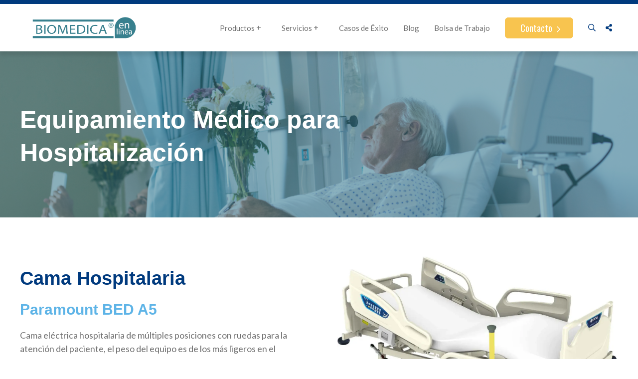

--- FILE ---
content_type: text/html; charset=UTF-8
request_url: https://www.biomedicaenlinea.com/hospitalizacion
body_size: 13820
content:
<!doctype html><html lang="es-mx"><head>
    <meta charset="utf-8">
    <title>Biomédica en Línea | Hospitalización</title>
    <link rel="shortcut icon" href="https://www.biomedicaenlinea.com/hubfs/Biomedica%20en%20linea_Mesa%20de%20trabajo%201%20copia%206-1.png">
    <meta name="description" content="Biomédica en Línea | Equipamiento Médico para áreas de hospitalización.">
    
    
    
    
    
    <meta name="viewport" content="width=device-width, initial-scale=1">

    
    <meta property="og:description" content="Biomédica en Línea | Equipamiento Médico para áreas de hospitalización.">
    <meta property="og:title" content="Biomédica en Línea | Hospitalización">
    <meta name="twitter:description" content="Biomédica en Línea | Equipamiento Médico para áreas de hospitalización.">
    <meta name="twitter:title" content="Biomédica en Línea | Hospitalización">

    

    
    <style>
a.cta_button{-moz-box-sizing:content-box !important;-webkit-box-sizing:content-box !important;box-sizing:content-box !important;vertical-align:middle}.hs-breadcrumb-menu{list-style-type:none;margin:0px 0px 0px 0px;padding:0px 0px 0px 0px}.hs-breadcrumb-menu-item{float:left;padding:10px 0px 10px 10px}.hs-breadcrumb-menu-divider:before{content:'›';padding-left:10px}.hs-featured-image-link{border:0}.hs-featured-image{float:right;margin:0 0 20px 20px;max-width:50%}@media (max-width: 568px){.hs-featured-image{float:none;margin:0;width:100%;max-width:100%}}.hs-screen-reader-text{clip:rect(1px, 1px, 1px, 1px);height:1px;overflow:hidden;position:absolute !important;width:1px}
</style>

<link rel="stylesheet" href="https://www.biomedicaenlinea.com/hubfs/hub_generated/template_assets/1/36493961784/1742728733922/template_main.min.css">
<link rel="stylesheet" href="https://www.biomedicaenlinea.com/hubfs/hub_generated/template_assets/1/36499357780/1742728736545/template_theme-overrides.min.css">
<link rel="stylesheet" href="https://www.biomedicaenlinea.com/hubfs/hub_generated/module_assets/1/36500281352/1742747674703/module_menu-section.min.css">
<link rel="stylesheet" href="https://www.biomedicaenlinea.com/hubfs/hub_generated/module_assets/1/36500171390/1742747673912/module_social-follow.min.css">

    <style>
      #hs-button_module_16056690221017 {
        
        background-color: rgba(56, 128, 142,1.0);
        color: #FFFFFF;
        
        font-family: helvetica; font-style: normal; font-weight: normal; text-decoration: none;
        
        
      }
      #hs-button_module_16056690221017:hover {
        background-color: rgba(207, 226, 243,1.0);
        color: rgba(0, 0, 0,1.0);
        
        

      }
    </style>
  

    <style>
      #hs-button_module_16056690221018 {
        
        background-color: rgba(56, 128, 142,1.0);
        color: #FFFFFF;
        
        font-family: helvetica; font-style: normal; font-weight: normal; text-decoration: none;
        
        
      }
      #hs-button_module_16056690221018:hover {
        background-color: rgba(207, 226, 243,1.0);
        color: rgba(0, 0, 0,1.0);
        
        

      }
    </style>
  

    <style>
      #hs-button_module_16056690466077 {
        
        background-color: rgba(56, 128, 142,1.0);
        color: #FFFFFF;
        
        font-family: helvetica; font-style: normal; font-weight: normal; text-decoration: none;
        
        
      }
      #hs-button_module_16056690466077:hover {
        background-color: rgba(207, 226, 243,1.0);
        color: rgba(0, 0, 0,1.0);
        
        

      }
    </style>
  

    <style>
      #hs-button_module_16056690466078 {
        
        background-color: rgba(56, 128, 142,1.0);
        color: #FFFFFF;
        
        font-family: helvetica; font-style: normal; font-weight: normal; text-decoration: none;
        
        
      }
      #hs-button_module_16056690466078:hover {
        background-color: rgba(207, 226, 243,1.0);
        color: rgba(0, 0, 0,1.0);
        
        

      }
    </style>
  

    <style>
      #hs-button_module_17290085839542 {
        
        background-color: rgba(56, 128, 142,1.0);
        color: #FFFFFF;
        
        font-family: helvetica; font-style: normal; font-weight: normal; text-decoration: none;
        
        
      }
      #hs-button_module_17290085839542:hover {
        background-color: rgba(207, 226, 243,1.0);
        color: rgba(0, 0, 0,1.0);
        
        

      }
    </style>
  

    <style>
      #hs-button_module_17290085839543 {
        
        background-color: rgba(56, 128, 142,1.0);
        color: #FFFFFF;
        
        font-family: helvetica; font-style: normal; font-weight: normal; text-decoration: none;
        
        
      }
      #hs-button_module_17290085839543:hover {
        background-color: rgba(207, 226, 243,1.0);
        color: rgba(0, 0, 0,1.0);
        
        

      }
    </style>
  

    <style>
      #hs-button_module_17290087534014 {
        
        background-color: rgba(56, 128, 142,1.0);
        color: #FFFFFF;
        
        font-family: helvetica; font-style: normal; font-weight: normal; text-decoration: none;
        
        
      }
      #hs-button_module_17290087534014:hover {
        background-color: rgba(207, 226, 243,1.0);
        color: rgba(0, 0, 0,1.0);
        
        

      }
    </style>
  

    <style>
      #hs-button_module_17290087534015 {
        
        background-color: rgba(56, 128, 142,1.0);
        color: #FFFFFF;
        
        font-family: helvetica; font-style: normal; font-weight: normal; text-decoration: none;
        
        
      }
      #hs-button_module_17290087534015:hover {
        background-color: rgba(207, 226, 243,1.0);
        color: rgba(0, 0, 0,1.0);
        
        

      }
    </style>
  

    <style>
      #hs-button_module_17290088348135 {
        
        background-color: rgba(56, 128, 142,1.0);
        color: #FFFFFF;
        
        font-family: helvetica; font-style: normal; font-weight: normal; text-decoration: none;
        
        
      }
      #hs-button_module_17290088348135:hover {
        background-color: rgba(207, 226, 243,1.0);
        color: rgba(0, 0, 0,1.0);
        
        

      }
    </style>
  

    <style>
      #hs-button_module_17290088348136 {
        
        background-color: rgba(56, 128, 142,1.0);
        color: #FFFFFF;
        
        font-family: helvetica; font-style: normal; font-weight: normal; text-decoration: none;
        
        
      }
      #hs-button_module_17290088348136:hover {
        background-color: rgba(207, 226, 243,1.0);
        color: rgba(0, 0, 0,1.0);
        
        

      }
    </style>
  

    <style>
      #hs-button_module_17290090581056 {
        
        background-color: rgba(56, 128, 142,1.0);
        color: #FFFFFF;
        
        font-family: helvetica; font-style: normal; font-weight: normal; text-decoration: none;
        
        
      }
      #hs-button_module_17290090581056:hover {
        background-color: rgba(207, 226, 243,1.0);
        color: rgba(0, 0, 0,1.0);
        
        

      }
    </style>
  

    <style>
      #hs-button_module_17290090581057 {
        
        background-color: rgba(56, 128, 142,1.0);
        color: #FFFFFF;
        
        font-family: helvetica; font-style: normal; font-weight: normal; text-decoration: none;
        
        
      }
      #hs-button_module_17290090581057:hover {
        background-color: rgba(207, 226, 243,1.0);
        color: rgba(0, 0, 0,1.0);
        
        

      }
    </style>
  

    <style>
      #hs-button_module_16056690437227 {
        
        background-color: rgba(56, 128, 142,1.0);
        color: #FFFFFF;
        
        font-family: helvetica; font-style: normal; font-weight: normal; text-decoration: none;
        
        
      }
      #hs-button_module_16056690437227:hover {
        background-color: rgba(207, 226, 243,1.0);
        color: rgba(0, 0, 0,1.0);
        
        

      }
    </style>
  

    <style>
      #hs-button_module_16056690437228 {
        
        background-color: rgba(56, 128, 142,1.0);
        color: #FFFFFF;
        
        font-family: helvetica; font-style: normal; font-weight: normal; text-decoration: none;
        
        
      }
      #hs-button_module_16056690437228:hover {
        background-color: rgba(207, 226, 243,1.0);
        color: rgba(0, 0, 0,1.0);
        
        

      }
    </style>
  

    <style>
      #hs-button_module_16056690422887 {
        
        background-color: rgba(56, 128, 142,1.0);
        color: #FFFFFF;
        
        font-family: helvetica; font-style: normal; font-weight: normal; text-decoration: none;
        
        
      }
      #hs-button_module_16056690422887:hover {
        background-color: rgba(207, 226, 243,1.0);
        color: rgba(0, 0, 0,1.0);
        
        

      }
    </style>
  

    <style>
      #hs-button_module_16056690422888 {
        
        background-color: rgba(56, 128, 142,1.0);
        color: #FFFFFF;
        
        font-family: helvetica; font-style: normal; font-weight: normal; text-decoration: none;
        
        
      }
      #hs-button_module_16056690422888:hover {
        background-color: rgba(207, 226, 243,1.0);
        color: rgba(0, 0, 0,1.0);
        
        

      }
    </style>
  
<style>
  @font-face {
    font-family: "Lato";
    font-weight: 400;
    font-style: normal;
    font-display: swap;
    src: url("/_hcms/googlefonts/Lato/regular.woff2") format("woff2"), url("/_hcms/googlefonts/Lato/regular.woff") format("woff");
  }
  @font-face {
    font-family: "Lato";
    font-weight: 700;
    font-style: normal;
    font-display: swap;
    src: url("/_hcms/googlefonts/Lato/700.woff2") format("woff2"), url("/_hcms/googlefonts/Lato/700.woff") format("woff");
  }
  @font-face {
    font-family: "Lato";
    font-weight: 700;
    font-style: normal;
    font-display: swap;
    src: url("/_hcms/googlefonts/Lato/700.woff2") format("woff2"), url("/_hcms/googlefonts/Lato/700.woff") format("woff");
  }
  @font-face {
    font-family: "Oswald";
    font-weight: 400;
    font-style: normal;
    font-display: swap;
    src: url("/_hcms/googlefonts/Oswald/regular.woff2") format("woff2"), url("/_hcms/googlefonts/Oswald/regular.woff") format("woff");
  }
  @font-face {
    font-family: "Oswald";
    font-weight: 700;
    font-style: normal;
    font-display: swap;
    src: url("/_hcms/googlefonts/Oswald/700.woff2") format("woff2"), url("/_hcms/googlefonts/Oswald/700.woff") format("woff");
  }
  @font-face {
    font-family: "Oswald";
    font-weight: 700;
    font-style: normal;
    font-display: swap;
    src: url("/_hcms/googlefonts/Oswald/700.woff2") format("woff2"), url("/_hcms/googlefonts/Oswald/700.woff") format("woff");
  }
</style>

<!-- Editor Styles -->
<style id="hs_editor_style" type="text/css">
#hs_cos_wrapper_module_16056690221017  { display: block !important; padding-top: 10px !important }
#hs_cos_wrapper_module_16056690221018  { display: block !important; padding-top: 10px !important }
#hs_cos_wrapper_module_16056690466077  { display: block !important; padding-top: 10px !important }
#hs_cos_wrapper_module_16056690466078  { display: block !important; padding-top: 10px !important }
#hs_cos_wrapper_module_17290085839542  { display: block !important; padding-top: 10px !important }
#hs_cos_wrapper_module_17290085839543  { display: block !important; padding-top: 10px !important }
#hs_cos_wrapper_module_17290087534014  { display: block !important; padding-top: 10px !important }
#hs_cos_wrapper_module_17290087534015  { display: block !important; padding-top: 10px !important }
#hs_cos_wrapper_module_17290088348135  { display: block !important; padding-top: 10px !important }
#hs_cos_wrapper_module_17290088348136  { display: block !important; padding-top: 10px !important }
#hs_cos_wrapper_module_17290090581056  { display: block !important; padding-top: 10px !important }
#hs_cos_wrapper_module_17290090581057  { display: block !important; padding-top: 10px !important }
#hs_cos_wrapper_module_16056690437227  { display: block !important; padding-top: 10px !important }
#hs_cos_wrapper_module_16056690437228  { display: block !important; padding-top: 10px !important }
#hs_cos_wrapper_module_16056690422887  { display: block !important; padding-top: 10px !important }
#hs_cos_wrapper_module_16056690422888  { display: block !important; padding-top: 10px !important }
#hs_cos_wrapper_module_16056690221018  { display: block !important; padding-top: 10px !important }
#hs_cos_wrapper_module_16056690221017  { display: block !important; padding-top: 10px !important }
#hs_cos_wrapper_module_16056690466078  { display: block !important; padding-top: 10px !important }
#hs_cos_wrapper_module_16056690466077  { display: block !important; padding-top: 10px !important }
#hs_cos_wrapper_module_17290085839543  { display: block !important; padding-top: 10px !important }
#hs_cos_wrapper_module_17290085839542  { display: block !important; padding-top: 10px !important }
#hs_cos_wrapper_module_17290087534015  { display: block !important; padding-top: 10px !important }
#hs_cos_wrapper_module_17290087534014  { display: block !important; padding-top: 10px !important }
#hs_cos_wrapper_module_17290088348136  { display: block !important; padding-top: 10px !important }
#hs_cos_wrapper_module_17290088348135  { display: block !important; padding-top: 10px !important }
#hs_cos_wrapper_module_17290090581057  { display: block !important; padding-top: 10px !important }
#hs_cos_wrapper_module_17290090581056  { display: block !important; padding-top: 10px !important }
#hs_cos_wrapper_module_16056690437228  { display: block !important; padding-top: 10px !important }
#hs_cos_wrapper_module_16056690437227  { display: block !important; padding-top: 10px !important }
#hs_cos_wrapper_module_16056690422888  { display: block !important; padding-top: 10px !important }
#hs_cos_wrapper_module_16056690422887  { display: block !important; padding-top: 10px !important }
.dnd_area-row-0-max-width-section-centering > .row-fluid {
  max-width: 1240px !important;
  margin-left: auto !important;
  margin-right: auto !important;
}
.dnd_area-row-1-max-width-section-centering > .row-fluid {
  max-width: 12400px !important;
  margin-left: auto !important;
  margin-right: auto !important;
}
.dnd_area-row-2-max-width-section-centering > .row-fluid {
  max-width: 12400px !important;
  margin-left: auto !important;
  margin-right: auto !important;
}
.dnd_area-row-3-max-width-section-centering > .row-fluid {
  max-width: 12400px !important;
  margin-left: auto !important;
  margin-right: auto !important;
}
.dnd_area-row-4-max-width-section-centering > .row-fluid {
  max-width: 12400px !important;
  margin-left: auto !important;
  margin-right: auto !important;
}
.dnd_area-row-5-max-width-section-centering > .row-fluid {
  max-width: 12400px !important;
  margin-left: auto !important;
  margin-right: auto !important;
}
.dnd_area-row-6-max-width-section-centering > .row-fluid {
  max-width: 12400px !important;
  margin-left: auto !important;
  margin-right: auto !important;
}
.dnd_area-row-7-max-width-section-centering > .row-fluid {
  max-width: 12400px !important;
  margin-left: auto !important;
  margin-right: auto !important;
}
.dnd_area-row-8-max-width-section-centering > .row-fluid {
  max-width: 12400px !important;
  margin-left: auto !important;
  margin-right: auto !important;
}
.dnd_area-row-9-max-width-section-centering > .row-fluid {
  max-width: 1240px !important;
  margin-left: auto !important;
  margin-right: auto !important;
}
.module_160566902210110-flexbox-positioning {
  display: -ms-flexbox !important;
  -ms-flex-direction: column !important;
  -ms-flex-align: center !important;
  -ms-flex-pack: start;
  display: flex !important;
  flex-direction: column !important;
  align-items: center !important;
  justify-content: flex-start;
}
.module_160566902210110-flexbox-positioning > div {
  max-width: 100%;
  flex-shrink: 0 !important;
}
.module_16056690221018-flexbox-positioning {
  display: -ms-flexbox !important;
  -ms-flex-direction: column !important;
  -ms-flex-align: start !important;
  -ms-flex-pack: start;
  display: flex !important;
  flex-direction: column !important;
  align-items: flex-start !important;
  justify-content: flex-start;
}
.module_16056690221018-flexbox-positioning > div {
  max-width: 100%;
  flex-shrink: 0 !important;
}
.module_16056690221017-flexbox-positioning {
  display: -ms-flexbox !important;
  -ms-flex-direction: column !important;
  -ms-flex-align: start !important;
  -ms-flex-pack: start;
  display: flex !important;
  flex-direction: column !important;
  align-items: flex-start !important;
  justify-content: flex-start;
}
.module_16056690221017-flexbox-positioning > div {
  max-width: 100%;
  flex-shrink: 0 !important;
}
.module_160566904660710-flexbox-positioning {
  display: -ms-flexbox !important;
  -ms-flex-direction: column !important;
  -ms-flex-align: center !important;
  -ms-flex-pack: start;
  display: flex !important;
  flex-direction: column !important;
  align-items: center !important;
  justify-content: flex-start;
}
.module_160566904660710-flexbox-positioning > div {
  max-width: 100%;
  flex-shrink: 0 !important;
}
.module_16056690466078-flexbox-positioning {
  display: -ms-flexbox !important;
  -ms-flex-direction: column !important;
  -ms-flex-align: start !important;
  -ms-flex-pack: start;
  display: flex !important;
  flex-direction: column !important;
  align-items: flex-start !important;
  justify-content: flex-start;
}
.module_16056690466078-flexbox-positioning > div {
  max-width: 100%;
  flex-shrink: 0 !important;
}
.module_16056690466077-flexbox-positioning {
  display: -ms-flexbox !important;
  -ms-flex-direction: column !important;
  -ms-flex-align: start !important;
  -ms-flex-pack: start;
  display: flex !important;
  flex-direction: column !important;
  align-items: flex-start !important;
  justify-content: flex-start;
}
.module_16056690466077-flexbox-positioning > div {
  max-width: 100%;
  flex-shrink: 0 !important;
}
.module_17290085839545-flexbox-positioning {
  display: -ms-flexbox !important;
  -ms-flex-direction: column !important;
  -ms-flex-align: center !important;
  -ms-flex-pack: start;
  display: flex !important;
  flex-direction: column !important;
  align-items: center !important;
  justify-content: flex-start;
}
.module_17290085839545-flexbox-positioning > div {
  max-width: 100%;
  flex-shrink: 0 !important;
}
.module_17290085839543-flexbox-positioning {
  display: -ms-flexbox !important;
  -ms-flex-direction: column !important;
  -ms-flex-align: start !important;
  -ms-flex-pack: start;
  display: flex !important;
  flex-direction: column !important;
  align-items: flex-start !important;
  justify-content: flex-start;
}
.module_17290085839543-flexbox-positioning > div {
  max-width: 100%;
  flex-shrink: 0 !important;
}
.module_17290085839542-flexbox-positioning {
  display: -ms-flexbox !important;
  -ms-flex-direction: column !important;
  -ms-flex-align: start !important;
  -ms-flex-pack: start;
  display: flex !important;
  flex-direction: column !important;
  align-items: flex-start !important;
  justify-content: flex-start;
}
.module_17290085839542-flexbox-positioning > div {
  max-width: 100%;
  flex-shrink: 0 !important;
}
.module_17290087534017-flexbox-positioning {
  display: -ms-flexbox !important;
  -ms-flex-direction: column !important;
  -ms-flex-align: center !important;
  -ms-flex-pack: start;
  display: flex !important;
  flex-direction: column !important;
  align-items: center !important;
  justify-content: flex-start;
}
.module_17290087534017-flexbox-positioning > div {
  max-width: 100%;
  flex-shrink: 0 !important;
}
.module_17290087534015-flexbox-positioning {
  display: -ms-flexbox !important;
  -ms-flex-direction: column !important;
  -ms-flex-align: start !important;
  -ms-flex-pack: start;
  display: flex !important;
  flex-direction: column !important;
  align-items: flex-start !important;
  justify-content: flex-start;
}
.module_17290087534015-flexbox-positioning > div {
  max-width: 100%;
  flex-shrink: 0 !important;
}
.module_17290087534014-flexbox-positioning {
  display: -ms-flexbox !important;
  -ms-flex-direction: column !important;
  -ms-flex-align: start !important;
  -ms-flex-pack: start;
  display: flex !important;
  flex-direction: column !important;
  align-items: flex-start !important;
  justify-content: flex-start;
}
.module_17290087534014-flexbox-positioning > div {
  max-width: 100%;
  flex-shrink: 0 !important;
}
.module_17290088348138-flexbox-positioning {
  display: -ms-flexbox !important;
  -ms-flex-direction: column !important;
  -ms-flex-align: center !important;
  -ms-flex-pack: start;
  display: flex !important;
  flex-direction: column !important;
  align-items: center !important;
  justify-content: flex-start;
}
.module_17290088348138-flexbox-positioning > div {
  max-width: 100%;
  flex-shrink: 0 !important;
}
.module_17290088348136-flexbox-positioning {
  display: -ms-flexbox !important;
  -ms-flex-direction: column !important;
  -ms-flex-align: start !important;
  -ms-flex-pack: start;
  display: flex !important;
  flex-direction: column !important;
  align-items: flex-start !important;
  justify-content: flex-start;
}
.module_17290088348136-flexbox-positioning > div {
  max-width: 100%;
  flex-shrink: 0 !important;
}
.module_17290088348135-flexbox-positioning {
  display: -ms-flexbox !important;
  -ms-flex-direction: column !important;
  -ms-flex-align: start !important;
  -ms-flex-pack: start;
  display: flex !important;
  flex-direction: column !important;
  align-items: flex-start !important;
  justify-content: flex-start;
}
.module_17290088348135-flexbox-positioning > div {
  max-width: 100%;
  flex-shrink: 0 !important;
}
.module_17290090581059-flexbox-positioning {
  display: -ms-flexbox !important;
  -ms-flex-direction: column !important;
  -ms-flex-align: center !important;
  -ms-flex-pack: start;
  display: flex !important;
  flex-direction: column !important;
  align-items: center !important;
  justify-content: flex-start;
}
.module_17290090581059-flexbox-positioning > div {
  max-width: 100%;
  flex-shrink: 0 !important;
}
.module_17290090581057-flexbox-positioning {
  display: -ms-flexbox !important;
  -ms-flex-direction: column !important;
  -ms-flex-align: start !important;
  -ms-flex-pack: start;
  display: flex !important;
  flex-direction: column !important;
  align-items: flex-start !important;
  justify-content: flex-start;
}
.module_17290090581057-flexbox-positioning > div {
  max-width: 100%;
  flex-shrink: 0 !important;
}
.module_17290090581056-flexbox-positioning {
  display: -ms-flexbox !important;
  -ms-flex-direction: column !important;
  -ms-flex-align: start !important;
  -ms-flex-pack: start;
  display: flex !important;
  flex-direction: column !important;
  align-items: flex-start !important;
  justify-content: flex-start;
}
.module_17290090581056-flexbox-positioning > div {
  max-width: 100%;
  flex-shrink: 0 !important;
}
.module_160566904372210-flexbox-positioning {
  display: -ms-flexbox !important;
  -ms-flex-direction: column !important;
  -ms-flex-align: center !important;
  -ms-flex-pack: start;
  display: flex !important;
  flex-direction: column !important;
  align-items: center !important;
  justify-content: flex-start;
}
.module_160566904372210-flexbox-positioning > div {
  max-width: 100%;
  flex-shrink: 0 !important;
}
.module_16056690437228-flexbox-positioning {
  display: -ms-flexbox !important;
  -ms-flex-direction: column !important;
  -ms-flex-align: start !important;
  -ms-flex-pack: start;
  display: flex !important;
  flex-direction: column !important;
  align-items: flex-start !important;
  justify-content: flex-start;
}
.module_16056690437228-flexbox-positioning > div {
  max-width: 100%;
  flex-shrink: 0 !important;
}
.module_16056690437227-flexbox-positioning {
  display: -ms-flexbox !important;
  -ms-flex-direction: column !important;
  -ms-flex-align: start !important;
  -ms-flex-pack: start;
  display: flex !important;
  flex-direction: column !important;
  align-items: flex-start !important;
  justify-content: flex-start;
}
.module_16056690437227-flexbox-positioning > div {
  max-width: 100%;
  flex-shrink: 0 !important;
}
.module_160566904228810-flexbox-positioning {
  display: -ms-flexbox !important;
  -ms-flex-direction: column !important;
  -ms-flex-align: center !important;
  -ms-flex-pack: start;
  display: flex !important;
  flex-direction: column !important;
  align-items: center !important;
  justify-content: flex-start;
}
.module_160566904228810-flexbox-positioning > div {
  max-width: 100%;
  flex-shrink: 0 !important;
}
.module_16056690422888-flexbox-positioning {
  display: -ms-flexbox !important;
  -ms-flex-direction: column !important;
  -ms-flex-align: start !important;
  -ms-flex-pack: start;
  display: flex !important;
  flex-direction: column !important;
  align-items: flex-start !important;
  justify-content: flex-start;
}
.module_16056690422888-flexbox-positioning > div {
  max-width: 100%;
  flex-shrink: 0 !important;
}
.module_16056690422887-flexbox-positioning {
  display: -ms-flexbox !important;
  -ms-flex-direction: column !important;
  -ms-flex-align: start !important;
  -ms-flex-pack: start;
  display: flex !important;
  flex-direction: column !important;
  align-items: flex-start !important;
  justify-content: flex-start;
}
.module_16056690422887-flexbox-positioning > div {
  max-width: 100%;
  flex-shrink: 0 !important;
}
.widget_1605668790513-flexbox-positioning {
  display: -ms-flexbox !important;
  -ms-flex-direction: column !important;
  -ms-flex-align: center !important;
  -ms-flex-pack: start;
  display: flex !important;
  flex-direction: column !important;
  align-items: center !important;
  justify-content: flex-start;
}
.widget_1605668790513-flexbox-positioning > div {
  max-width: 100%;
  flex-shrink: 0 !important;
}
/* HubSpot Non-stacked Media Query Styles */
@media (min-width:768px) {
  .dnd_area-row-0-vertical-alignment > .row-fluid {
    display: -ms-flexbox !important;
    -ms-flex-direction: row;
    display: flex !important;
    flex-direction: row;
  }
  .dnd_area-row-1-vertical-alignment > .row-fluid {
    display: -ms-flexbox !important;
    -ms-flex-direction: row;
    display: flex !important;
    flex-direction: row;
  }
  .dnd_area-row-2-vertical-alignment > .row-fluid {
    display: -ms-flexbox !important;
    -ms-flex-direction: row;
    display: flex !important;
    flex-direction: row;
  }
  .dnd_area-row-3-vertical-alignment > .row-fluid {
    display: -ms-flexbox !important;
    -ms-flex-direction: row;
    display: flex !important;
    flex-direction: row;
  }
  .dnd_area-row-4-vertical-alignment > .row-fluid {
    display: -ms-flexbox !important;
    -ms-flex-direction: row;
    display: flex !important;
    flex-direction: row;
  }
  .dnd_area-row-5-vertical-alignment > .row-fluid {
    display: -ms-flexbox !important;
    -ms-flex-direction: row;
    display: flex !important;
    flex-direction: row;
  }
  .dnd_area-row-6-vertical-alignment > .row-fluid {
    display: -ms-flexbox !important;
    -ms-flex-direction: row;
    display: flex !important;
    flex-direction: row;
  }
  .dnd_area-row-7-vertical-alignment > .row-fluid {
    display: -ms-flexbox !important;
    -ms-flex-direction: row;
    display: flex !important;
    flex-direction: row;
  }
  .dnd_area-row-8-vertical-alignment > .row-fluid {
    display: -ms-flexbox !important;
    -ms-flex-direction: row;
    display: flex !important;
    flex-direction: row;
  }
  .dnd_area-row-9-vertical-alignment > .row-fluid {
    display: -ms-flexbox !important;
    -ms-flex-direction: row;
    display: flex !important;
    flex-direction: row;
  }
  .dnd_area-column-1-vertical-alignment {
    display: -ms-flexbox !important;
    -ms-flex-direction: column !important;
    -ms-flex-pack: center !important;
    display: flex !important;
    flex-direction: column !important;
    justify-content: center !important;
  }
  .dnd_area-column-1-vertical-alignment > div {
    flex-shrink: 0 !important;
  }
  .cell_16056690221013-vertical-alignment {
    display: -ms-flexbox !important;
    -ms-flex-direction: column !important;
    -ms-flex-pack: center !important;
    display: flex !important;
    flex-direction: column !important;
    justify-content: center !important;
  }
  .cell_16056690221013-vertical-alignment > div {
    flex-shrink: 0 !important;
  }
  .cell_16056690221012-vertical-alignment {
    display: -ms-flexbox !important;
    -ms-flex-direction: column !important;
    -ms-flex-pack: center !important;
    display: flex !important;
    flex-direction: column !important;
    justify-content: center !important;
  }
  .cell_16056690221012-vertical-alignment > div {
    flex-shrink: 0 !important;
  }
  .cell_16056690466073-vertical-alignment {
    display: -ms-flexbox !important;
    -ms-flex-direction: column !important;
    -ms-flex-pack: center !important;
    display: flex !important;
    flex-direction: column !important;
    justify-content: center !important;
  }
  .cell_16056690466073-vertical-alignment > div {
    flex-shrink: 0 !important;
  }
  .cell_16056690466072-vertical-alignment {
    display: -ms-flexbox !important;
    -ms-flex-direction: column !important;
    -ms-flex-pack: center !important;
    display: flex !important;
    flex-direction: column !important;
    justify-content: center !important;
  }
  .cell_16056690466072-vertical-alignment > div {
    flex-shrink: 0 !important;
  }
  .cell_17290085839533-vertical-alignment {
    display: -ms-flexbox !important;
    -ms-flex-direction: column !important;
    -ms-flex-pack: center !important;
    display: flex !important;
    flex-direction: column !important;
    justify-content: center !important;
  }
  .cell_17290085839533-vertical-alignment > div {
    flex-shrink: 0 !important;
  }
  .cell_17290085839532-vertical-alignment {
    display: -ms-flexbox !important;
    -ms-flex-direction: column !important;
    -ms-flex-pack: center !important;
    display: flex !important;
    flex-direction: column !important;
    justify-content: center !important;
  }
  .cell_17290085839532-vertical-alignment > div {
    flex-shrink: 0 !important;
  }
  .cell_17290087534003-vertical-alignment {
    display: -ms-flexbox !important;
    -ms-flex-direction: column !important;
    -ms-flex-pack: center !important;
    display: flex !important;
    flex-direction: column !important;
    justify-content: center !important;
  }
  .cell_17290087534003-vertical-alignment > div {
    flex-shrink: 0 !important;
  }
  .cell_17290087534002-vertical-alignment {
    display: -ms-flexbox !important;
    -ms-flex-direction: column !important;
    -ms-flex-pack: center !important;
    display: flex !important;
    flex-direction: column !important;
    justify-content: center !important;
  }
  .cell_17290087534002-vertical-alignment > div {
    flex-shrink: 0 !important;
  }
  .cell_1729008834813-vertical-alignment {
    display: -ms-flexbox !important;
    -ms-flex-direction: column !important;
    -ms-flex-pack: center !important;
    display: flex !important;
    flex-direction: column !important;
    justify-content: center !important;
  }
  .cell_1729008834813-vertical-alignment > div {
    flex-shrink: 0 !important;
  }
  .cell_17290088348122-vertical-alignment {
    display: -ms-flexbox !important;
    -ms-flex-direction: column !important;
    -ms-flex-pack: center !important;
    display: flex !important;
    flex-direction: column !important;
    justify-content: center !important;
  }
  .cell_17290088348122-vertical-alignment > div {
    flex-shrink: 0 !important;
  }
  .cell_17290090581052-vertical-alignment {
    display: -ms-flexbox !important;
    -ms-flex-direction: column !important;
    -ms-flex-pack: center !important;
    display: flex !important;
    flex-direction: column !important;
    justify-content: center !important;
  }
  .cell_17290090581052-vertical-alignment > div {
    flex-shrink: 0 !important;
  }
  .cell_1729009058105-vertical-alignment {
    display: -ms-flexbox !important;
    -ms-flex-direction: column !important;
    -ms-flex-pack: center !important;
    display: flex !important;
    flex-direction: column !important;
    justify-content: center !important;
  }
  .cell_1729009058105-vertical-alignment > div {
    flex-shrink: 0 !important;
  }
  .cell_16056690437223-vertical-alignment {
    display: -ms-flexbox !important;
    -ms-flex-direction: column !important;
    -ms-flex-pack: center !important;
    display: flex !important;
    flex-direction: column !important;
    justify-content: center !important;
  }
  .cell_16056690437223-vertical-alignment > div {
    flex-shrink: 0 !important;
  }
  .cell_16056690437222-vertical-alignment {
    display: -ms-flexbox !important;
    -ms-flex-direction: column !important;
    -ms-flex-pack: center !important;
    display: flex !important;
    flex-direction: column !important;
    justify-content: center !important;
  }
  .cell_16056690437222-vertical-alignment > div {
    flex-shrink: 0 !important;
  }
  .cell_16056690422883-vertical-alignment {
    display: -ms-flexbox !important;
    -ms-flex-direction: column !important;
    -ms-flex-pack: center !important;
    display: flex !important;
    flex-direction: column !important;
    justify-content: center !important;
  }
  .cell_16056690422883-vertical-alignment > div {
    flex-shrink: 0 !important;
  }
  .cell_16056690422882-vertical-alignment {
    display: -ms-flexbox !important;
    -ms-flex-direction: column !important;
    -ms-flex-pack: center !important;
    display: flex !important;
    flex-direction: column !important;
    justify-content: center !important;
  }
  .cell_16056690422882-vertical-alignment > div {
    flex-shrink: 0 !important;
  }
  .dnd_area-column-17-vertical-alignment {
    display: -ms-flexbox !important;
    -ms-flex-direction: column !important;
    -ms-flex-pack: center !important;
    display: flex !important;
    flex-direction: column !important;
    justify-content: center !important;
  }
  .dnd_area-column-17-vertical-alignment > div {
    flex-shrink: 0 !important;
  }
}
/* HubSpot Styles (default) */
.dnd_area-row-0-background-layers {
  background-image: url('https://www.biomedicaenlinea.com/hubfs/BEL%20Banner%204.png') !important;
  background-position: center center !important;
  background-size: cover !important;
  background-repeat: no-repeat !important;
}
.dnd_area-row-1-padding {
  padding-top: 20px !important;
  padding-bottom: 20px !important;
}
.dnd_area-row-2-padding {
  padding-top: 20px !important;
  padding-bottom: 20px !important;
}
.dnd_area-row-3-padding {
  padding-top: 20px !important;
  padding-bottom: 20px !important;
}
.dnd_area-row-4-padding {
  padding-top: 20px !important;
  padding-bottom: 20px !important;
}
.dnd_area-row-5-padding {
  padding-top: 20px !important;
  padding-bottom: 20px !important;
}
.dnd_area-row-6-padding {
  padding-top: 20px !important;
  padding-bottom: 20px !important;
}
.dnd_area-row-7-padding {
  padding-top: 20px !important;
  padding-bottom: 20px !important;
}
.dnd_area-row-8-padding {
  padding-top: 20px !important;
  padding-bottom: 20px !important;
}
.dnd_area-row-9-padding {
  padding-top: 20px !important;
  padding-bottom: 29px !important;
}
</style>
    

    
    <link rel="canonical" href="https://www.biomedicaenlinea.com/hospitalizacion">


<meta property="og:image" content="https://www.biomedicaenlinea.com/hubfs/BEL%20Banner%204-1.png">
<meta property="og:image:width" content="1594">
<meta property="og:image:height" content="1060">

<meta name="twitter:image" content="https://www.biomedicaenlinea.com/hubfs/BEL%20Banner%204-1.png">


<meta property="og:url" content="https://www.biomedicaenlinea.com/hospitalizacion">
<meta name="twitter:card" content="summary_large_image">
<meta http-equiv="content-language" content="es-mx">





<!-- Google Tag Manager -->
<script>(function(w,d,s,l,i){w[l]=w[l]||[];w[l].push({'gtm.start':
new Date().getTime(),event:'gtm.js'});var f=d.getElementsByTagName(s)[0],
j=d.createElement(s),dl=l!='dataLayer'?'&l='+l:'';j.async=true;j.src=
'https://www.googletagmanager.com/gtm.js?id='+i+dl;f.parentNode.insertBefore(j,f);
})(window,document,'script','dataLayer','GTM-WVXH8DB');</script>
<!-- End Google Tag Manager -->
  <meta name="generator" content="HubSpot"></head>
  <body>
    <div class="body-wrapper   hs-content-id-36972007296 hs-site-page page ">
      
        <div data-global-resource-path="@marketplace/ManoByte/Blacktip_Reef/templates/partials/header.html"><!--
  templateType: "global_partial"
  label: "Page Header"
  isAvailableForNewContent: false
-->
 <!-- Exporting to template context is requiered because the information in the module is used twice but with differnt markup -->
<!--
  templateType: global_partial
  label: Page Header
-->
<div class="header-container-wrapper">
  <div class="header-container container-fluid">

    <div class="row-fluid-wrapper row-depth-1 row-number-1 ">
      <div class="row-fluid ">
        <div class="span12 widget-span widget-type-global_group " style="" data-widget-type="global_group" data-x="0" data-w="12">
          <!-- start coded_template: id:22761193007 path:generated_global_groups/22761193005.html -->
          <div class="" data-global-widget-path="generated_global_groups/22761193005.html"><div class="row-fluid-wrapper row-depth-1 row-number-1 ">
            <div class="row-fluid ">
              
              <div class="span12 widget-span widget-type-cell sticky-header sticky-false button-true" style="" data-widget-type="cell" data-x="0" data-w="12">

                <div class="row-fluid-wrapper row-depth-1 row-number-2 ">
                  <div class="row-fluid ">
                    <div class="span12 widget-span widget-type-cell bottom-bar" style="" data-widget-type="cell" data-x="0" data-w="12">

                      <div class="row-fluid-wrapper row-depth-1 row-number-3 ">
                        <div class="row-fluid ">
                          <div class="span12 widget-span widget-type-cell container" style="" data-widget-type="cell" data-x="0" data-w="12">

                            <div class="row-fluid-wrapper row-depth-1 row-number-4 ">
                              <div class="row-fluid ">
                                <div class="span3 widget-span widget-type-custom_widget " style="" data-widget-type="custom_widget" data-x="0" data-w="3">
                                  <div id="hs_cos_wrapper_module_156380966214356" class="hs_cos_wrapper hs_cos_wrapper_widget hs_cos_wrapper_type_module widget-type-linked_image" style="" data-hs-cos-general-type="widget" data-hs-cos-type="module">
                                    <div id="hs_cos_wrapper_module_1593444773122189" class="hs_cos_wrapper hs_cos_wrapper_widget hs_cos_wrapper_type_module widget-type-linked_image" style="" data-hs-cos-general-type="widget" data-hs-cos-type="module">
    






  



<span id="hs_cos_wrapper_module_1593444773122189_" class="hs_cos_wrapper hs_cos_wrapper_widget hs_cos_wrapper_type_linked_image" style="" data-hs-cos-general-type="widget" data-hs-cos-type="linked_image"><a href="//www.biomedicaenlinea.com/?hsLang=es-mx" target="_parent" id="hs-link-module_1593444773122189_" style="border-width:0px;border:0px;"><img src="https://www.biomedicaenlinea.com/hs-fs/hubfs/Biomedica%20en%20linea_Mesa%20de%20trabajo%201%20copia%202.png?width=1650&amp;height=458&amp;name=Biomedica%20en%20linea_Mesa%20de%20trabajo%201%20copia%202.png" class="hs-image-widget " width="1650" height="458" style="max-width: 100%; height: auto;" alt="Biomedica en linea_Mesa de trabajo 1 copia 2" title="Biomedica en linea_Mesa de trabajo 1 copia 2" srcset="https://www.biomedicaenlinea.com/hs-fs/hubfs/Biomedica%20en%20linea_Mesa%20de%20trabajo%201%20copia%202.png?width=825&amp;height=229&amp;name=Biomedica%20en%20linea_Mesa%20de%20trabajo%201%20copia%202.png 825w, https://www.biomedicaenlinea.com/hs-fs/hubfs/Biomedica%20en%20linea_Mesa%20de%20trabajo%201%20copia%202.png?width=1650&amp;height=458&amp;name=Biomedica%20en%20linea_Mesa%20de%20trabajo%201%20copia%202.png 1650w, https://www.biomedicaenlinea.com/hs-fs/hubfs/Biomedica%20en%20linea_Mesa%20de%20trabajo%201%20copia%202.png?width=2475&amp;height=687&amp;name=Biomedica%20en%20linea_Mesa%20de%20trabajo%201%20copia%202.png 2475w, https://www.biomedicaenlinea.com/hs-fs/hubfs/Biomedica%20en%20linea_Mesa%20de%20trabajo%201%20copia%202.png?width=3300&amp;height=916&amp;name=Biomedica%20en%20linea_Mesa%20de%20trabajo%201%20copia%202.png 3300w, https://www.biomedicaenlinea.com/hs-fs/hubfs/Biomedica%20en%20linea_Mesa%20de%20trabajo%201%20copia%202.png?width=4125&amp;height=1145&amp;name=Biomedica%20en%20linea_Mesa%20de%20trabajo%201%20copia%202.png 4125w, https://www.biomedicaenlinea.com/hs-fs/hubfs/Biomedica%20en%20linea_Mesa%20de%20trabajo%201%20copia%202.png?width=4950&amp;height=1374&amp;name=Biomedica%20en%20linea_Mesa%20de%20trabajo%201%20copia%202.png 4950w" sizes="(max-width: 1650px) 100vw, 1650px"></a></span></div>
                                  </div>

                                </div><!--end widget-span -->
                                <div class="span6 widget-span widget-type-custom_widget menu hide-mobile" style="" data-widget-type="custom_widget" data-x="3" data-w="6">
                                  <div id="hs_cos_wrapper_module_15753138905244021" class="hs_cos_wrapper hs_cos_wrapper_widget hs_cos_wrapper_type_module" style="" data-hs-cos-general-type="widget" data-hs-cos-type="module">
                                    <ul class="mb-main-nav">
                                      
                                      
                                      <li class="hs-menu-item hs-menu-depth-1 dropdown" aria-role="none" aria-haspopup="true">
      <a href="" class="dropdown-toggle" aria-role="menuitem" data-toggle="dropdown">Productos <span class="plus"><span class="bar hz"></span><span class="bar vt"></span></span></a><div class="dropdown-menu">
        <ul class="sub-menu" aria-role="menu">
          <li class="nav-header">Equipo Médico</li>
    
    <li><a href="https://www.biomedicaenlinea.com/stock" aria-role="menuitem">Promociones</a></li><li><a href="https://www.biomedicaenlinea.com/quirofanos" aria-role="menuitem">Quirófano</a></li><li><a href="https://www.biomedicaenlinea.com/terapia-intensiva" aria-role="menuitem">Terápia Intensiva</a></li><li><a href="https://www.biomedicaenlinea.com/cuidados-neonatales" aria-role="menuitem">Cuidados Neonatales</a></li><li><a href="https://www.biomedicaenlinea.com/hospitalizacion" aria-role="menuitem">Hospitalización</a></li><li><a href="https://www.biomedicaenlinea.com/alto-flujo" aria-role="menuitem">Terápia de Alto Flujo</a></li><li class="divider"></li><li class="nav-header">Equipamiento Steris</li>
    
    <li><a href="https://www.biomedicaenlinea.com/steris-soluciones-quirurgicas" aria-role="menuitem">Soluciones Quirúrgicas</a></li><li><a href="https://www.biomedicaenlinea.com/steris-prevencion-infecciones" aria-role="menuitem">C.E.Y.E.</a></li></ul>
      </div></li>
                                      
                                      <li class="hs-menu-item hs-menu-depth-1 dropdown" aria-role="none" aria-haspopup="true">
      <a href="" class="dropdown-toggle" aria-role="menuitem" data-toggle="dropdown">Servicios <span class="plus"><span class="bar hz"></span><span class="bar vt"></span></span></a><div class="dropdown-menu">
        <ul class="sub-menu" aria-role="menu">
          <li><a href="https://www.biomedicaenlinea.com/tinc-cmms" aria-role="menuitem">TINC Software para Gestión</a></li><li><a href="https://www.biomedicaenlinea.com/subrrogacion-biomedica" aria-role="menuitem">Subrogación Biomédica</a></li><li><a href="https://www.biomedicaenlinea.com/mantenimiento-equipo-medico" aria-role="menuitem">Mantenimiento Biomédico</a></li><li><a href="https://www.biomedicaenlinea.com/proyectos-integrales" aria-role="menuitem">Proyectos Integrales</a></li><li><a href="https://www.biomedicaenlinea.com/licitationes" aria-role="menuitem">Licitaciones</a></li></ul>
      </div></li>
                                      
                                      <li class="hs-menu-item hs-menu-depth-1 " aria-role="none">
      <a href="https://www.biomedicaenlinea.com/casos-de-exito" class="" aria-role="menuitem">Casos de Éxito </a></li>
                                      
                                      <li class="hs-menu-item hs-menu-depth-1 " aria-role="none">
      <a href="https://blog.biomedicaenlinea.com/blog" class="" aria-role="menuitem">Blog </a></li>
                                      
                                      <li class="hs-menu-item hs-menu-depth-1 " aria-role="none">
      <a href="https://www.biomedicaenlinea.com/trabajo" class="" aria-role="menuitem">Bolsa de Trabajo </a></li>
                                      
                                      <li class="hs-menu-item hs-menu-depth-1 " aria-role="none">
      <a href="https://www.biomedicaenlinea.com/contacto" class="" aria-role="menuitem">Contacto </a></li>
                                      
                                    </ul>
                                  </div>

                                </div><!--end widget-span -->
                                
                                <div class="span1 widget-span widget-type-custom_widget hide-mobile" style="" data-widget-type="custom_widget" data-x="9" data-w="1">
                                  <div id="hs_cos_wrapper_module_1563822073910142" class="hs_cos_wrapper hs_cos_wrapper_widget hs_cos_wrapper_type_module" style="" data-hs-cos-general-type="widget" data-hs-cos-type="module">

                                    <div class="nav-search">
                                      <div class="nav-search-icon">
                                        <i class="far fa-search" aria-hidden="true"></i>
                                      </div>
                                      <div class="hs-search-field"> 
                                        <div class="hs-search-field__bar"> 
                                          <form action="/hs-search-results">

                                            <input type="text" class="hs-search-field__input" name="term" autocomplete="off" aria-label="Search" placeholder="Search">
                                            <input type="hidden" name="type" value="SITE_PAGE">
                                            <input type="hidden" name="type" value="BLOG_POST">
                                            <input type="hidden" name="type" value="LISTING_PAGE">

                                            <button aria-label="Search"><span id="hs_cos_wrapper_module_1563822073910142_" class="hs_cos_wrapper hs_cos_wrapper_widget hs_cos_wrapper_type_icon" style="" data-hs-cos-general-type="widget" data-hs-cos-type="icon"><svg version="1.0" xmlns="http://www.w3.org/2000/svg" viewbox="0 0 512 512" aria-hidden="true"><g id="layer1"><path d="M505 442.7L405.3 343c-4.5-4.5-10.6-7-17-7H372c27.6-35.3 44-79.7 44-128C416 93.1 322.9 0 208 0S0 93.1 0 208s93.1 208 208 208c48.3 0 92.7-16.4 128-44v16.3c0 6.4 2.5 12.5 7 17l99.7 99.7c9.4 9.4 24.6 9.4 33.9 0l28.3-28.3c9.4-9.4 9.4-24.6.1-34zM208 336c-70.7 0-128-57.2-128-128 0-70.7 57.2-128 128-128 70.7 0 128 57.2 128 128 0 70.7-57.2 128-128 128z"></path></g></svg></span></button>

                                          </form>
                                        </div>
                                        <ul class="hs-search-field__suggestions"></ul>
                                      </div>
                                    </div></div>

                                </div><!--end widget-span -->
                                
                                <div class="span1 widget-span widget-type-custom_widget hide-mobile" style="" data-widget-type="custom_widget" data-x="10" data-w="1">
                                  <div id="hs_cos_wrapper_module_15754047423054290" class="hs_cos_wrapper hs_cos_wrapper_widget hs_cos_wrapper_type_module" style="" data-hs-cos-general-type="widget" data-hs-cos-type="module"><div class="nav-social">
                                    <span class="nav-social-main"><i class="fas fa-share-alt" aria-hidden="true"></i></span>
                                    <div class="nav-social-links-wpapper">
                                      <div class="nav-social-links">
                                        
                                        
                                        
                                          
                                        
                                        <a class="social-links__link" href="https://www.facebook.com/biomedicaenlinea" rel="noopener" target="_blank">
                                          <span id="hs_cos_wrapper_" class="hs_cos_wrapper hs_cos_wrapper_widget hs_cos_wrapper_type_icon social-links__icon" style="" data-hs-cos-general-type="widget" data-hs-cos-type="icon"><svg version="1.0" xmlns="http://www.w3.org/2000/svg" viewbox="0 0 264 512" aria-labelledby="facebook-f1" role="img"><title id="facebook-f1">Follow us on Facebook</title><g id="facebook-f1_layer"><path d="M76.7 512V283H0v-91h76.7v-71.7C76.7 42.4 124.3 0 193.8 0c33.3 0 61.9 2.5 70.2 3.6V85h-48.2c-37.8 0-45.1 18-45.1 44.3V192H256l-11.7 91h-73.6v229" /></g></svg></span>
                                        </a>
                                        
                                        
                                          
                                        
                                        <a class="social-links__link" href="https://www.linkedin.com/company/biomedica-en-linea" rel="noopener" target="_blank">
                                          <span id="hs_cos_wrapper__2" class="hs_cos_wrapper hs_cos_wrapper_widget hs_cos_wrapper_type_icon social-links__icon" style="" data-hs-cos-general-type="widget" data-hs-cos-type="icon"><svg version="1.0" xmlns="http://www.w3.org/2000/svg" viewbox="0 0 448 512" aria-labelledby="linkedin-in2" role="img"><title id="linkedin-in2">Follow us on LinkedIn</title><g id="linkedin-in2_layer"><path d="M100.3 480H7.4V180.9h92.9V480zM53.8 140.1C24.1 140.1 0 115.5 0 85.8 0 56.1 24.1 32 53.8 32c29.7 0 53.8 24.1 53.8 53.8 0 29.7-24.1 54.3-53.8 54.3zM448 480h-92.7V334.4c0-34.7-.7-79.2-48.3-79.2-48.3 0-55.7 37.7-55.7 76.7V480h-92.8V180.9h89.1v40.8h1.3c12.4-23.5 42.7-48.3 87.9-48.3 94 0 111.3 61.9 111.3 142.3V480z" /></g></svg></span>
                                        </a>
                                        
                                      </div>
                                    </div>
                                    </div></div>

                                </div><!--end widget-span -->
                                
                                <div class="span1 widget-span widget-type-custom_widget mobile-only mobile-ham" style="" data-widget-type="custom_widget" data-x="11" data-w="1">
                                  <div id="hs_cos_wrapper_module_1563894540831159" class="hs_cos_wrapper hs_cos_wrapper_widget hs_cos_wrapper_type_module" style="" data-hs-cos-general-type="widget" data-hs-cos-type="module"><div><span class="mobile-click"><div class="ham-wrap"><span class="ham1"></span><span class="ham2"></span><span class="ham3"></span></div><span class="ham-text">Menu</span></span></div></div>

                                </div><!--end widget-span -->
                              </div><!--end row-->
                            </div><!--end row-wrapper -->

                          </div><!--end widget-span -->
                        </div><!--end row-->
                      </div><!--end row-wrapper -->

                    </div><!--end widget-span -->
                  </div><!--end row-->
                </div><!--end row-wrapper -->

                <div class="row-fluid-wrapper row-depth-1 row-number-5 ">
                  <div class="row-fluid ">
                    <div id="mobile-menu" class="span12 widget-span widget-type-cell " style="" data-widget-type="cell" data-x="0" data-w="12">

                      <div class="row-fluid-wrapper row-depth-1 row-number-6 ">
                        <div class="row-fluid ">
                          <div class="span12 widget-span widget-type-cell " style="" data-widget-type="cell" data-x="0" data-w="12">
                            
                            <div class="row-fluid-wrapper row-depth-1 row-number-7 ">
                              <div class="row-fluid ">
                                <div class="span12 widget-span widget-type-custom_widget " style="" data-widget-type="custom_widget" data-x="0" data-w="12">
                                  <div id="hs_cos_wrapper_module_1563810527114215" class="hs_cos_wrapper hs_cos_wrapper_widget hs_cos_wrapper_type_module" style="" data-hs-cos-general-type="widget" data-hs-cos-type="module">

                                    <div class="hs-search-field"> 
                                      <div class="hs-search-field__bar"> 
                                        <form action="/hs-search-results">

                                          <input type="text" class="hs-search-field__input" name="term" autocomplete="off" aria-label="Search" placeholder="Search">
                                          <input type="hidden" name="type" value="SITE_PAGE">
                                          <input type="hidden" name="type" value="BLOG_POST">
                                          <input type="hidden" name="type" value="LISTING_PAGE">

                                        </form>
                                      </div>
                                      <ul class="hs-search-field__suggestions"></ul>
                                    </div></div>

                                </div><!--end widget-span -->
                              </div><!--end row-->
                            </div><!--end row-wrapper -->
                            
                            <div class="row-fluid-wrapper row-depth-1 row-number-8 ">
                              <div class="row-fluid ">
                                <div class="span12 widget-span widget-type-custom_widget " style="" data-widget-type="custom_widget" data-x="0" data-w="12">
                                  <div id="hs_cos_wrapper_module_15753856750574154" class="hs_cos_wrapper hs_cos_wrapper_widget hs_cos_wrapper_type_module" style="" data-hs-cos-general-type="widget" data-hs-cos-type="module">
                                    <ul class="mb-mobile-nav">
                                      
                                      
                                      <li class="hs-menu-item hs-menu-depth-1 dropdown" aria-role="none" aria-haspopup="true">
      <a href="#" class="dropdown-toggle" aria-role="menuitem" data-toggle="dropdown">Productos <span class="plus"><span class="bar hz"></span><span class="bar vt"></span></span></a><div class="dropdown-menu">
        <ul class="sub-menu" aria-role="menu"><li class="nav-header">Equipo Médico</li>
    
    <li><a href="https://www.biomedicaenlinea.com/stock" aria-role="menuitem">Promociones</a></li><li><a href="https://www.biomedicaenlinea.com/quirofanos" aria-role="menuitem">Quirófano</a></li><li><a href="https://www.biomedicaenlinea.com/terapia-intensiva" aria-role="menuitem">Terápia Intensiva</a></li><li><a href="https://www.biomedicaenlinea.com/cuidados-neonatales" aria-role="menuitem">Cuidados Neonatales</a></li><li><a href="https://www.biomedicaenlinea.com/hospitalizacion" aria-role="menuitem">Hospitalización</a></li><li><a href="https://www.biomedicaenlinea.com/alto-flujo" aria-role="menuitem">Terápia de Alto Flujo</a></li><li class="divider"></li><li class="nav-header">Equipamiento Steris</li>
    
    <li><a href="https://www.biomedicaenlinea.com/steris-soluciones-quirurgicas" aria-role="menuitem">Soluciones Quirúrgicas</a></li><li><a href="https://www.biomedicaenlinea.com/steris-prevencion-infecciones" aria-role="menuitem">C.E.Y.E.</a></li></ul>
      </div></li>
                                      
                                      <li class="hs-menu-item hs-menu-depth-1 dropdown" aria-role="none" aria-haspopup="true">
      <a href="#" class="dropdown-toggle" aria-role="menuitem" data-toggle="dropdown">Servicios <span class="plus"><span class="bar hz"></span><span class="bar vt"></span></span></a><div class="dropdown-menu">
        <ul class="sub-menu" aria-role="menu"><li><a href="https://www.biomedicaenlinea.com/tinc-cmms" aria-role="menuitem">TINC Software para Gestión</a></li><li><a href="https://www.biomedicaenlinea.com/subrrogacion-biomedica" aria-role="menuitem">Subrogación Biomédica</a></li><li><a href="https://www.biomedicaenlinea.com/mantenimiento-equipo-medico" aria-role="menuitem">Mantenimiento Biomédico</a></li><li><a href="https://www.biomedicaenlinea.com/proyectos-integrales" aria-role="menuitem">Proyectos Integrales</a></li><li><a href="https://www.biomedicaenlinea.com/licitationes" aria-role="menuitem">Licitaciones</a></li></ul>
      </div></li>
                                      
                                      <li class="hs-menu-item hs-menu-depth-1 " aria-role="none">
      <a href="https://www.biomedicaenlinea.com/casos-de-exito" class="" aria-role="menuitem">Casos de Éxito </a></li>
                                      
                                      <li class="hs-menu-item hs-menu-depth-1 " aria-role="none">
      <a href="https://blog.biomedicaenlinea.com/blog" class="" aria-role="menuitem">Blog </a></li>
                                      
                                      <li class="hs-menu-item hs-menu-depth-1 " aria-role="none">
      <a href="https://www.biomedicaenlinea.com/trabajo" class="" aria-role="menuitem">Bolsa de Trabajo </a></li>
                                      
                                      <li class="hs-menu-item hs-menu-depth-1 " aria-role="none">
      <a href="https://www.biomedicaenlinea.com/contacto" class="" aria-role="menuitem">Contacto </a></li>
                                      
                                    </ul>
                                  </div>

                                </div><!--end widget-span -->
                              </div><!--end row-->
                            </div><!--end row-wrapper -->

                            <div class="row-fluid-wrapper row-depth-1 row-number-9 ">
                              <div class="row-fluid ">
                                <div class="span12 widget-span widget-type-custom_widget " style="" data-widget-type="custom_widget" data-x="0" data-w="12">
                                  <div id="hs_cos_wrapper_module_156416085861241" class="hs_cos_wrapper hs_cos_wrapper_widget hs_cos_wrapper_type_module" style="" data-hs-cos-general-type="widget" data-hs-cos-type="module"><div class="social-links">
                                    
                                        
                                          
                                        
                                        <a class="social-links__link" href="https://www.facebook.com/biomedicaenlinea" rel="noopener" target="_blank">
                                          <span id="hs_cos_wrapper_" class="hs_cos_wrapper hs_cos_wrapper_widget hs_cos_wrapper_type_icon social-links__icon" style="" data-hs-cos-general-type="widget" data-hs-cos-type="icon"><svg version="1.0" xmlns="http://www.w3.org/2000/svg" viewbox="0 0 264 512" aria-labelledby="facebook-f1" role="img"><title id="facebook-f1">Follow us on Facebook</title><g id="facebook-f1_layer"><path d="M76.7 512V283H0v-91h76.7v-71.7C76.7 42.4 124.3 0 193.8 0c33.3 0 61.9 2.5 70.2 3.6V85h-48.2c-37.8 0-45.1 18-45.1 44.3V192H256l-11.7 91h-73.6v229" /></g></svg></span>
                                        </a>
                                        
                                        
                                          
                                        
                                        <a class="social-links__link" href="https://www.linkedin.com/company/biomedica-en-linea" rel="noopener" target="_blank">
                                          <span id="hs_cos_wrapper__2" class="hs_cos_wrapper hs_cos_wrapper_widget hs_cos_wrapper_type_icon social-links__icon" style="" data-hs-cos-general-type="widget" data-hs-cos-type="icon"><svg version="1.0" xmlns="http://www.w3.org/2000/svg" viewbox="0 0 448 512" aria-labelledby="linkedin-in2" role="img"><title id="linkedin-in2">Follow us on LinkedIn</title><g id="linkedin-in2_layer"><path d="M100.3 480H7.4V180.9h92.9V480zM53.8 140.1C24.1 140.1 0 115.5 0 85.8 0 56.1 24.1 32 53.8 32c29.7 0 53.8 24.1 53.8 53.8 0 29.7-24.1 54.3-53.8 54.3zM448 480h-92.7V334.4c0-34.7-.7-79.2-48.3-79.2-48.3 0-55.7 37.7-55.7 76.7V480h-92.8V180.9h89.1v40.8h1.3c12.4-23.5 42.7-48.3 87.9-48.3 94 0 111.3 61.9 111.3 142.3V480z" /></g></svg></span>
                                        </a>
                                        
                                    </div></div>

                                </div><!--end widget-span -->
                              </div><!--end row-->
                            </div><!--end row-wrapper -->

                          </div><!--end widget-span -->
                        </div><!--end row-->
                      </div><!--end row-wrapper -->

                    </div><!--end widget-span -->
                  </div><!--end row-->
                </div><!--end row-wrapper -->

              </div><!--end widget-span -->
            </div><!--end row-->
            </div><!--end row-wrapper -->
          </div><!-- end coded_template: id:22761193007 path:generated_global_groups/22761193005.html -->

        </div><!--end widget-span -->
      </div><!--end row-->
    </div><!--end row-wrapper -->

  </div><!--end header -->
</div></div>
      

      
<main class="body-container-wrapper">
  
  <div class="container-fluid body-container body-container--home">
<div class="row-fluid-wrapper">
<div class="row-fluid">
<div class="span12 widget-span widget-type-cell " style="" data-widget-type="cell" data-x="0" data-w="12">

<div class="row-fluid-wrapper row-depth-1 row-number-1 dnd_area-row-0-max-width-section-centering dnd_area-row-0-vertical-alignment dnd_area-row-0-background-layers dnd-section dnd_area-row-0-background-image">
<div class="row-fluid ">
<div class="span12 widget-span widget-type-cell dnd-column dnd_area-column-1-vertical-alignment" style="" data-widget-type="cell" data-x="0" data-w="12">

<div class="row-fluid-wrapper row-depth-1 row-number-2 dnd-row">
<div class="row-fluid ">
<div class="span12 widget-span widget-type-custom_widget dnd-module" style="" data-widget-type="custom_widget" data-x="0" data-w="12">
<div id="hs_cos_wrapper_dnd_area-module-2" class="hs_cos_wrapper hs_cos_wrapper_widget hs_cos_wrapper_type_module" style="" data-hs-cos-general-type="widget" data-hs-cos-type="module"><div id="bg_dnd_area-module-2" class="dnd-section-custom-bg" style="top: 0px;bottom: 0px;background: #3D85C6 url(https://www.manobyte.com/hubfs/MBThemes/Inside_Header.png) center center;background-size: cover;background-blend-mode: multiply;">
  <div class="overlay">
  </div>
</div>

<div class="edit-icon"><i class="fas fa-image"></i> Edit</div>

<style>
  
  #hs_cos_wrapper_dnd_area-module-2.inpage-editor-active-field, #hs_cos_wrapper_dnd_area-module-2.inpage-editor-highlight-field { position: static !important; }
  
  #bg_dnd_area-module-2 .overlay {
   
   
   background: -moz-linear-gradient(left,  rgba(0, 58, 126, 0.7) 10%, rgba(94, 180, 231, 0.5) 90%); /* FF3.6-15 */
   background: -webkit-linear-gradient(left,  rgba(0, 58, 126, 0.7) 10%,rgba(94, 180, 231, 0.5) 90%); /* Chrome10-25,Safari5.1-6 */
   background: linear-gradient(to right,  rgba(0, 58, 126, 0.7) 20%,rgba(94, 180, 231, 0.5) 90%); /* W3C, IE10+, FF16+, Chrome26+, Opera12+, Safari7+ */
   filter: progid:DXImageTransform.Microsoft.gradient( startColorstr='#003A7E', endColorstr='#5EB4E7',GradientType=1 ); /* IE6-9 */

   
   
  }
  
</style></div>

</div><!--end widget-span -->
</div><!--end row-->
</div><!--end row-wrapper -->

<div class="row-fluid-wrapper row-depth-1 row-number-3 dnd-row">
<div class="row-fluid ">
<div class="span8 widget-span widget-type-cell dnd-column" style="" data-widget-type="cell" data-x="0" data-w="8">

<div class="row-fluid-wrapper row-depth-1 row-number-4 dnd-row">
<div class="row-fluid ">
<div class="span12 widget-span widget-type-custom_widget dnd-module" style="" data-widget-type="custom_widget" data-x="0" data-w="12">
<div id="hs_cos_wrapper_dnd_area-module-4" class="hs_cos_wrapper hs_cos_wrapper_widget hs_cos_wrapper_type_module widget-type-rich_text" style="" data-hs-cos-general-type="widget" data-hs-cos-type="module"><span id="hs_cos_wrapper_dnd_area-module-4_" class="hs_cos_wrapper hs_cos_wrapper_widget hs_cos_wrapper_type_rich_text" style="" data-hs-cos-general-type="widget" data-hs-cos-type="rich_text"><h1><span style="color: #ffffff; font-family: arial, helvetica, sans-serif;">Equipamiento Médico para Hospitalización</span></h1></span></div>

</div><!--end widget-span -->
</div><!--end row-->
</div><!--end row-wrapper -->

</div><!--end widget-span -->
<div class="span4 widget-span widget-type-cell dnd-column" style="" data-widget-type="cell" data-x="8" data-w="4">

<div class="row-fluid-wrapper row-depth-1 row-number-5 dnd-row">
<div class="row-fluid ">
<div class="span12 widget-span widget-type-custom_widget dnd-module" style="" data-widget-type="custom_widget" data-x="0" data-w="12">
<div id="hs_cos_wrapper_dnd_area-module-6" class="hs_cos_wrapper hs_cos_wrapper_widget hs_cos_wrapper_type_module widget-type-rich_text" style="" data-hs-cos-general-type="widget" data-hs-cos-type="module"><span id="hs_cos_wrapper_dnd_area-module-6_" class="hs_cos_wrapper hs_cos_wrapper_widget hs_cos_wrapper_type_rich_text" style="" data-hs-cos-general-type="widget" data-hs-cos-type="rich_text"></span></div>

</div><!--end widget-span -->
</div><!--end row-->
</div><!--end row-wrapper -->

</div><!--end widget-span -->
</div><!--end row-->
</div><!--end row-wrapper -->

</div><!--end widget-span -->
</div><!--end row-->
</div><!--end row-wrapper -->

<div class="row-fluid-wrapper row-depth-1 row-number-6 dnd_area-row-1-padding dnd_area-row-1-vertical-alignment dnd_area-row-1-max-width-section-centering dnd-section">
<div class="row-fluid ">
<div class="span6 widget-span widget-type-cell cell_16056690221012-vertical-alignment dnd-column" style="" data-widget-type="cell" data-x="0" data-w="6">

<div class="row-fluid-wrapper row-depth-1 row-number-7 dnd-row">
<div class="row-fluid ">
<div class="span12 widget-span widget-type-custom_widget dnd-module" style="" data-widget-type="custom_widget" data-x="0" data-w="12">
<div id="hs_cos_wrapper_module_16056690221016" class="hs_cos_wrapper hs_cos_wrapper_widget hs_cos_wrapper_type_module widget-type-rich_text" style="" data-hs-cos-general-type="widget" data-hs-cos-type="module"><span id="hs_cos_wrapper_module_16056690221016_" class="hs_cos_wrapper hs_cos_wrapper_widget hs_cos_wrapper_type_rich_text" style="" data-hs-cos-general-type="widget" data-hs-cos-type="rich_text"><h2><span style="font-family: helvetica;">Cama Hospitalaria</span></h2>
<h3><span style="font-family: helvetica;">Paramount BED A5</span></h3>
<p><span>Cama eléctrica hospitalaria de múltiples posiciones con ruedas para la atención del paciente, el peso del equipo es de los más ligeros en el mercado lo que permite una fácil maniobrabilidad de la misma, cuenta con palanca de RCP manual en caso de emergencia.</span></p></span></div>

</div><!--end widget-span -->
</div><!--end row-->
</div><!--end row-wrapper -->

<div class="row-fluid-wrapper row-depth-1 row-number-8 dnd-row">
<div class="row-fluid ">
<div class="span6 widget-span widget-type-custom_widget module_16056690221017-flexbox-positioning dnd-module" style="" data-widget-type="custom_widget" data-x="0" data-w="6">
<div id="hs_cos_wrapper_module_16056690221017" class="hs_cos_wrapper hs_cos_wrapper_widget hs_cos_wrapper_type_module" style="" data-hs-cos-general-type="widget" data-hs-cos-type="module">
  



  
    
  



<a class="hs-button" href="https://www.biomedicaenlinea.com/hubfs/CAMA%20PARAMOUNT.pdf?hsLang=es-mx" id="hs-button_module_16056690221017" target="_blank" rel="noopener ">
  Descargar Folleto
</a>


  
</div>

</div><!--end widget-span -->
<div class="span6 widget-span widget-type-custom_widget module_16056690221018-flexbox-positioning dnd-module" style="" data-widget-type="custom_widget" data-x="6" data-w="6">
<div id="hs_cos_wrapper_module_16056690221018" class="hs_cos_wrapper hs_cos_wrapper_widget hs_cos_wrapper_type_module" style="" data-hs-cos-general-type="widget" data-hs-cos-type="module">
  



  
    
  



<a class="hs-button" href="https://www.biomedicaenlinea.com/contacto?hsLang=es-mx" id="hs-button_module_16056690221018" target="_blank" rel="noopener ">
  Solicitar Cotización
</a>


  
</div>

</div><!--end widget-span -->
</div><!--end row-->
</div><!--end row-wrapper -->

</div><!--end widget-span -->
<div class="span6 widget-span widget-type-cell cell_16056690221013-vertical-alignment dnd-column" style="" data-widget-type="cell" data-x="6" data-w="6">

<div class="row-fluid-wrapper row-depth-1 row-number-9 dnd-row">
<div class="row-fluid ">
<div class="span12 widget-span widget-type-custom_widget module_160566902210110-flexbox-positioning dnd-module" style="" data-widget-type="custom_widget" data-x="0" data-w="12">
<div id="hs_cos_wrapper_module_160566902210110" class="hs_cos_wrapper hs_cos_wrapper_widget hs_cos_wrapper_type_module widget-type-linked_image" style="" data-hs-cos-general-type="widget" data-hs-cos-type="module">
    






  



<span id="hs_cos_wrapper_module_160566902210110_" class="hs_cos_wrapper hs_cos_wrapper_widget hs_cos_wrapper_type_linked_image" style="" data-hs-cos-general-type="widget" data-hs-cos-type="linked_image"><img src="https://www.biomedicaenlinea.com/hubfs/Riester_Mexico_Cama_Electrica_Hospital_Paramount_A5_1400x-1.webp" class="hs-image-widget " style="max-width: 100%; height: auto;" alt="Riester_Mexico_Cama_Electrica_Hospital_Paramount_A5_1400x-1" title="Riester_Mexico_Cama_Electrica_Hospital_Paramount_A5_1400x-1"></span></div>

</div><!--end widget-span -->
</div><!--end row-->
</div><!--end row-wrapper -->

</div><!--end widget-span -->
</div><!--end row-->
</div><!--end row-wrapper -->

<div class="row-fluid-wrapper row-depth-1 row-number-10 dnd_area-row-2-padding dnd_area-row-2-max-width-section-centering dnd-section dnd_area-row-2-vertical-alignment">
<div class="row-fluid ">
<div class="span6 widget-span widget-type-cell cell_16056690466072-vertical-alignment dnd-column" style="" data-widget-type="cell" data-x="0" data-w="6">

<div class="row-fluid-wrapper row-depth-1 row-number-11 dnd-row">
<div class="row-fluid ">
<div class="span12 widget-span widget-type-custom_widget dnd-module" style="" data-widget-type="custom_widget" data-x="0" data-w="12">
<div id="hs_cos_wrapper_module_16056690466076" class="hs_cos_wrapper hs_cos_wrapper_widget hs_cos_wrapper_type_module widget-type-rich_text" style="" data-hs-cos-general-type="widget" data-hs-cos-type="module"><span id="hs_cos_wrapper_module_16056690466076_" class="hs_cos_wrapper hs_cos_wrapper_widget hs_cos_wrapper_type_rich_text" style="" data-hs-cos-general-type="widget" data-hs-cos-type="rich_text"><h2><span style="font-family: helvetica;">Cama Hospitalaria</span></h2>
<h3>Paramount BED A6</h3>
<p style="text-align: justify;">Cama eléctrica hospitalaria de múltiples posiciones con ruedas para la atención del paciente. Ofrece funciones diseñadas para reducir el riesgo de caídas del paciente y cuenta con posición vascular.</p></span></div>

</div><!--end widget-span -->
</div><!--end row-->
</div><!--end row-wrapper -->

<div class="row-fluid-wrapper row-depth-1 row-number-12 dnd-row">
<div class="row-fluid ">
<div class="span6 widget-span widget-type-custom_widget module_16056690466077-flexbox-positioning dnd-module" style="" data-widget-type="custom_widget" data-x="0" data-w="6">
<div id="hs_cos_wrapper_module_16056690466077" class="hs_cos_wrapper hs_cos_wrapper_widget hs_cos_wrapper_type_module" style="" data-hs-cos-general-type="widget" data-hs-cos-type="module">
  



  
    
  



<a class="hs-button" href="https://www.biomedicaenlinea.com/hubfs/10-%5BSPA%5D%20A6_CATALOGO_Global%20125MM_2024.pdf?hsLang=es-mx" id="hs-button_module_16056690466077" target="_blank" rel="noopener ">
  Descargar Folleto
</a>


  
</div>

</div><!--end widget-span -->
<div class="span6 widget-span widget-type-custom_widget module_16056690466078-flexbox-positioning dnd-module" style="" data-widget-type="custom_widget" data-x="6" data-w="6">
<div id="hs_cos_wrapper_module_16056690466078" class="hs_cos_wrapper hs_cos_wrapper_widget hs_cos_wrapper_type_module" style="" data-hs-cos-general-type="widget" data-hs-cos-type="module">
  



  
    
  



<a class="hs-button" href="https://www.biomedicaenlinea.com/contacto?hsLang=es-mx" id="hs-button_module_16056690466078" target="_blank" rel="noopener ">
  Solicitar Cotización
</a>


  
</div>

</div><!--end widget-span -->
</div><!--end row-->
</div><!--end row-wrapper -->

</div><!--end widget-span -->
<div class="span6 widget-span widget-type-cell cell_16056690466073-vertical-alignment dnd-column" style="" data-widget-type="cell" data-x="6" data-w="6">

<div class="row-fluid-wrapper row-depth-1 row-number-13 dnd-row">
<div class="row-fluid ">
<div class="span12 widget-span widget-type-custom_widget module_160566904660710-flexbox-positioning dnd-module" style="" data-widget-type="custom_widget" data-x="0" data-w="12">
<div id="hs_cos_wrapper_module_160566904660710" class="hs_cos_wrapper hs_cos_wrapper_widget hs_cos_wrapper_type_module widget-type-linked_image" style="" data-hs-cos-general-type="widget" data-hs-cos-type="module">
    






  



<span id="hs_cos_wrapper_module_160566904660710_" class="hs_cos_wrapper hs_cos_wrapper_widget hs_cos_wrapper_type_linked_image" style="" data-hs-cos-general-type="widget" data-hs-cos-type="linked_image"><img src="https://www.biomedicaenlinea.com/hs-fs/hubfs/paramout_a6_54a372238fe34c609265b529b6ff36c7_master.webp?width=2000&amp;height=2000&amp;name=paramout_a6_54a372238fe34c609265b529b6ff36c7_master.webp" class="hs-image-widget " width="2000" height="2000" style="max-width: 100%; height: auto;" alt="paramout_a6_54a372238fe34c609265b529b6ff36c7_master" title="paramout_a6_54a372238fe34c609265b529b6ff36c7_master" srcset="https://www.biomedicaenlinea.com/hs-fs/hubfs/paramout_a6_54a372238fe34c609265b529b6ff36c7_master.webp?width=1000&amp;height=1000&amp;name=paramout_a6_54a372238fe34c609265b529b6ff36c7_master.webp 1000w, https://www.biomedicaenlinea.com/hs-fs/hubfs/paramout_a6_54a372238fe34c609265b529b6ff36c7_master.webp?width=2000&amp;height=2000&amp;name=paramout_a6_54a372238fe34c609265b529b6ff36c7_master.webp 2000w, https://www.biomedicaenlinea.com/hs-fs/hubfs/paramout_a6_54a372238fe34c609265b529b6ff36c7_master.webp?width=3000&amp;height=3000&amp;name=paramout_a6_54a372238fe34c609265b529b6ff36c7_master.webp 3000w, https://www.biomedicaenlinea.com/hs-fs/hubfs/paramout_a6_54a372238fe34c609265b529b6ff36c7_master.webp?width=4000&amp;height=4000&amp;name=paramout_a6_54a372238fe34c609265b529b6ff36c7_master.webp 4000w, https://www.biomedicaenlinea.com/hs-fs/hubfs/paramout_a6_54a372238fe34c609265b529b6ff36c7_master.webp?width=5000&amp;height=5000&amp;name=paramout_a6_54a372238fe34c609265b529b6ff36c7_master.webp 5000w, https://www.biomedicaenlinea.com/hs-fs/hubfs/paramout_a6_54a372238fe34c609265b529b6ff36c7_master.webp?width=6000&amp;height=6000&amp;name=paramout_a6_54a372238fe34c609265b529b6ff36c7_master.webp 6000w" sizes="(max-width: 2000px) 100vw, 2000px"></span></div>

</div><!--end widget-span -->
</div><!--end row-->
</div><!--end row-wrapper -->

</div><!--end widget-span -->
</div><!--end row-->
</div><!--end row-wrapper -->

<div class="row-fluid-wrapper row-depth-1 row-number-14 dnd_area-row-3-max-width-section-centering dnd-section dnd_area-row-3-padding dnd_area-row-3-vertical-alignment">
<div class="row-fluid ">
<div class="span6 widget-span widget-type-cell cell_17290085839532-vertical-alignment dnd-column" style="" data-widget-type="cell" data-x="0" data-w="6">

<div class="row-fluid-wrapper row-depth-1 row-number-15 dnd-row">
<div class="row-fluid ">
<div class="span12 widget-span widget-type-custom_widget dnd-module" style="" data-widget-type="custom_widget" data-x="0" data-w="12">
<div id="hs_cos_wrapper_module_1729008583954" class="hs_cos_wrapper hs_cos_wrapper_widget hs_cos_wrapper_type_module widget-type-rich_text" style="" data-hs-cos-general-type="widget" data-hs-cos-type="module"><span id="hs_cos_wrapper_module_1729008583954_" class="hs_cos_wrapper hs_cos_wrapper_widget hs_cos_wrapper_type_rich_text" style="" data-hs-cos-general-type="widget" data-hs-cos-type="rich_text"><h2><span style="font-family: helvetica;">Mesa Puente</span></h2>
<h3>Paramount BED KF – 1900</h3>
<p style="text-align: justify;">Mesa de noche diseñada como una mesa que pueda soportar la comida o artículos para un paciente y trabajar en el servicio ligero sobre él.</p></span></div>

</div><!--end widget-span -->
</div><!--end row-->
</div><!--end row-wrapper -->

<div class="row-fluid-wrapper row-depth-1 row-number-16 dnd-row">
<div class="row-fluid ">
<div class="span6 widget-span widget-type-custom_widget dnd-module module_17290085839542-flexbox-positioning" style="" data-widget-type="custom_widget" data-x="0" data-w="6">
<div id="hs_cos_wrapper_module_17290085839542" class="hs_cos_wrapper hs_cos_wrapper_widget hs_cos_wrapper_type_module" style="" data-hs-cos-general-type="widget" data-hs-cos-type="module">
  



  
    
  



<a class="hs-button" href="https://www.biomedicaenlinea.com/hubfs/10-%5BSPA%5D%20KF-1900%20Cat%C3%A1logo.pdf?hsLang=es-mx" id="hs-button_module_17290085839542" target="_blank" rel="noopener ">
  Descargar Folleto
</a>


  
</div>

</div><!--end widget-span -->
<div class="span6 widget-span widget-type-custom_widget module_17290085839543-flexbox-positioning dnd-module" style="" data-widget-type="custom_widget" data-x="6" data-w="6">
<div id="hs_cos_wrapper_module_17290085839543" class="hs_cos_wrapper hs_cos_wrapper_widget hs_cos_wrapper_type_module" style="" data-hs-cos-general-type="widget" data-hs-cos-type="module">
  



  
    
  



<a class="hs-button" href="https://www.biomedicaenlinea.com/contacto?hsLang=es-mx" id="hs-button_module_17290085839543" target="_blank" rel="noopener ">
  Solicitar Cotización
</a>


  
</div>

</div><!--end widget-span -->
</div><!--end row-->
</div><!--end row-wrapper -->

</div><!--end widget-span -->
<div class="span6 widget-span widget-type-cell cell_17290085839533-vertical-alignment dnd-column" style="" data-widget-type="cell" data-x="6" data-w="6">

<div class="row-fluid-wrapper row-depth-1 row-number-17 dnd-row">
<div class="row-fluid ">
<div class="span12 widget-span widget-type-custom_widget dnd-module module_17290085839545-flexbox-positioning" style="" data-widget-type="custom_widget" data-x="0" data-w="12">
<div id="hs_cos_wrapper_module_17290085839545" class="hs_cos_wrapper hs_cos_wrapper_widget hs_cos_wrapper_type_module widget-type-linked_image" style="" data-hs-cos-general-type="widget" data-hs-cos-type="module">
    






  



<span id="hs_cos_wrapper_module_17290085839545_" class="hs_cos_wrapper hs_cos_wrapper_widget hs_cos_wrapper_type_linked_image" style="" data-hs-cos-general-type="widget" data-hs-cos-type="linked_image"><img src="https://www.biomedicaenlinea.com/hs-fs/hubfs/MESAPUENTE%20KF%20-%201900.png?width=1024&amp;height=1024&amp;name=MESAPUENTE%20KF%20-%201900.png" class="hs-image-widget " width="1024" height="1024" style="max-width: 100%; height: auto;" alt="MESAPUENTE KF - 1900" title="MESAPUENTE KF - 1900" srcset="https://www.biomedicaenlinea.com/hs-fs/hubfs/MESAPUENTE%20KF%20-%201900.png?width=512&amp;height=512&amp;name=MESAPUENTE%20KF%20-%201900.png 512w, https://www.biomedicaenlinea.com/hs-fs/hubfs/MESAPUENTE%20KF%20-%201900.png?width=1024&amp;height=1024&amp;name=MESAPUENTE%20KF%20-%201900.png 1024w, https://www.biomedicaenlinea.com/hs-fs/hubfs/MESAPUENTE%20KF%20-%201900.png?width=1536&amp;height=1536&amp;name=MESAPUENTE%20KF%20-%201900.png 1536w, https://www.biomedicaenlinea.com/hs-fs/hubfs/MESAPUENTE%20KF%20-%201900.png?width=2048&amp;height=2048&amp;name=MESAPUENTE%20KF%20-%201900.png 2048w, https://www.biomedicaenlinea.com/hs-fs/hubfs/MESAPUENTE%20KF%20-%201900.png?width=2560&amp;height=2560&amp;name=MESAPUENTE%20KF%20-%201900.png 2560w, https://www.biomedicaenlinea.com/hs-fs/hubfs/MESAPUENTE%20KF%20-%201900.png?width=3072&amp;height=3072&amp;name=MESAPUENTE%20KF%20-%201900.png 3072w" sizes="(max-width: 1024px) 100vw, 1024px"></span></div>

</div><!--end widget-span -->
</div><!--end row-->
</div><!--end row-wrapper -->

</div><!--end widget-span -->
</div><!--end row-->
</div><!--end row-wrapper -->

<div class="row-fluid-wrapper row-depth-1 row-number-18 dnd-section dnd_area-row-4-max-width-section-centering dnd_area-row-4-padding dnd_area-row-4-vertical-alignment">
<div class="row-fluid ">
<div class="span6 widget-span widget-type-cell cell_17290087534002-vertical-alignment dnd-column" style="" data-widget-type="cell" data-x="0" data-w="6">

<div class="row-fluid-wrapper row-depth-1 row-number-19 dnd-row">
<div class="row-fluid ">
<div class="span12 widget-span widget-type-custom_widget dnd-module" style="" data-widget-type="custom_widget" data-x="0" data-w="12">
<div id="hs_cos_wrapper_module_17290087534013" class="hs_cos_wrapper hs_cos_wrapper_widget hs_cos_wrapper_type_module widget-type-rich_text" style="" data-hs-cos-general-type="widget" data-hs-cos-type="module"><span id="hs_cos_wrapper_module_17290087534013_" class="hs_cos_wrapper hs_cos_wrapper_widget hs_cos_wrapper_type_rich_text" style="" data-hs-cos-general-type="widget" data-hs-cos-type="rich_text"><h2><span style="font-family: helvetica;">Camilla de Recuperación</span></h2>
<h3>Paramount BED KK-810AE</h3>
<p style="text-align: justify;">Camilla de emergencia que permite el traslado y transferencia segura del paciente. La camilla tiene un sistema centralizado para el control de las ruedas, se puede frenar/ liberar usando cualquiera de los pedales de operación de las ruedas situados en los 4 lados.</p></span></div>

</div><!--end widget-span -->
</div><!--end row-->
</div><!--end row-wrapper -->

<div class="row-fluid-wrapper row-depth-1 row-number-20 dnd-row">
<div class="row-fluid ">
<div class="span6 widget-span widget-type-custom_widget module_17290087534014-flexbox-positioning dnd-module" style="" data-widget-type="custom_widget" data-x="0" data-w="6">
<div id="hs_cos_wrapper_module_17290087534014" class="hs_cos_wrapper hs_cos_wrapper_widget hs_cos_wrapper_type_module" style="" data-hs-cos-general-type="widget" data-hs-cos-type="module">
  



  
    
  



<a class="hs-button" href="https://www.biomedicaenlinea.com/hubfs/10-%5BSPA%5D%20KK-810AE_Cat%C3%A1logo.pdf?hsLang=es-mx" id="hs-button_module_17290087534014" target="_blank" rel="noopener ">
  Descargar Folleto
</a>


  
</div>

</div><!--end widget-span -->
<div class="span6 widget-span widget-type-custom_widget module_17290087534015-flexbox-positioning dnd-module" style="" data-widget-type="custom_widget" data-x="6" data-w="6">
<div id="hs_cos_wrapper_module_17290087534015" class="hs_cos_wrapper hs_cos_wrapper_widget hs_cos_wrapper_type_module" style="" data-hs-cos-general-type="widget" data-hs-cos-type="module">
  



  
    
  



<a class="hs-button" href="https://www.biomedicaenlinea.com/contacto?hsLang=es-mx" id="hs-button_module_17290087534015" target="_blank" rel="noopener ">
  Solicitar Cotización
</a>


  
</div>

</div><!--end widget-span -->
</div><!--end row-->
</div><!--end row-wrapper -->

</div><!--end widget-span -->
<div class="span6 widget-span widget-type-cell cell_17290087534003-vertical-alignment dnd-column" style="" data-widget-type="cell" data-x="6" data-w="6">

<div class="row-fluid-wrapper row-depth-1 row-number-21 dnd-row">
<div class="row-fluid ">
<div class="span12 widget-span widget-type-custom_widget dnd-module module_17290087534017-flexbox-positioning" style="" data-widget-type="custom_widget" data-x="0" data-w="12">
<div id="hs_cos_wrapper_module_17290087534017" class="hs_cos_wrapper hs_cos_wrapper_widget hs_cos_wrapper_type_module widget-type-linked_image" style="" data-hs-cos-general-type="widget" data-hs-cos-type="module">
    






  



<span id="hs_cos_wrapper_module_17290087534017_" class="hs_cos_wrapper hs_cos_wrapper_widget hs_cos_wrapper_type_linked_image" style="" data-hs-cos-general-type="widget" data-hs-cos-type="linked_image"><img src="https://www.biomedicaenlinea.com/hs-fs/hubfs/KK-810AE.png?width=1024&amp;height=1024&amp;name=KK-810AE.png" class="hs-image-widget " width="1024" height="1024" style="max-width: 100%; height: auto;" alt="KK-810AE" title="KK-810AE" srcset="https://www.biomedicaenlinea.com/hs-fs/hubfs/KK-810AE.png?width=512&amp;height=512&amp;name=KK-810AE.png 512w, https://www.biomedicaenlinea.com/hs-fs/hubfs/KK-810AE.png?width=1024&amp;height=1024&amp;name=KK-810AE.png 1024w, https://www.biomedicaenlinea.com/hs-fs/hubfs/KK-810AE.png?width=1536&amp;height=1536&amp;name=KK-810AE.png 1536w, https://www.biomedicaenlinea.com/hs-fs/hubfs/KK-810AE.png?width=2048&amp;height=2048&amp;name=KK-810AE.png 2048w, https://www.biomedicaenlinea.com/hs-fs/hubfs/KK-810AE.png?width=2560&amp;height=2560&amp;name=KK-810AE.png 2560w, https://www.biomedicaenlinea.com/hs-fs/hubfs/KK-810AE.png?width=3072&amp;height=3072&amp;name=KK-810AE.png 3072w" sizes="(max-width: 1024px) 100vw, 1024px"></span></div>

</div><!--end widget-span -->
</div><!--end row-->
</div><!--end row-wrapper -->

</div><!--end widget-span -->
</div><!--end row-->
</div><!--end row-wrapper -->

<div class="row-fluid-wrapper row-depth-1 row-number-22 dnd-section dnd_area-row-5-max-width-section-centering dnd_area-row-5-padding dnd_area-row-5-vertical-alignment">
<div class="row-fluid ">
<div class="span6 widget-span widget-type-cell cell_17290088348122-vertical-alignment dnd-column" style="" data-widget-type="cell" data-x="0" data-w="6">

<div class="row-fluid-wrapper row-depth-1 row-number-23 dnd-row">
<div class="row-fluid ">
<div class="span12 widget-span widget-type-custom_widget dnd-module" style="" data-widget-type="custom_widget" data-x="0" data-w="12">
<div id="hs_cos_wrapper_module_17290088348134" class="hs_cos_wrapper hs_cos_wrapper_widget hs_cos_wrapper_type_module widget-type-rich_text" style="" data-hs-cos-general-type="widget" data-hs-cos-type="module"><span id="hs_cos_wrapper_module_17290088348134_" class="hs_cos_wrapper hs_cos_wrapper_widget hs_cos_wrapper_type_rich_text" style="" data-hs-cos-general-type="widget" data-hs-cos-type="rich_text"><h2><span style="font-family: helvetica;">Camilla de Recuperación</span></h2>
<h3>Paramount BED PK-8031B</h3>
<p style="text-align: justify;">Camilla multipropósito que puede funcionar como urgencia, recuperación y toma de imágenes de rayos X, cuenta con trendelenburg de emergencia. Incluye 2 bandas de sujeción de paciente.</p></span></div>

</div><!--end widget-span -->
</div><!--end row-->
</div><!--end row-wrapper -->

<div class="row-fluid-wrapper row-depth-1 row-number-24 dnd-row">
<div class="row-fluid ">
<div class="span6 widget-span widget-type-custom_widget module_17290088348135-flexbox-positioning dnd-module" style="" data-widget-type="custom_widget" data-x="0" data-w="6">
<div id="hs_cos_wrapper_module_17290088348135" class="hs_cos_wrapper hs_cos_wrapper_widget hs_cos_wrapper_type_module" style="" data-hs-cos-general-type="widget" data-hs-cos-type="module">
  



  
    
  



<a class="hs-button" href="https://www.biomedicaenlinea.com/hubfs/10-%5BSPA%5D%20PK-8000_CATALOGO_2024.pdf?hsLang=es-mx" id="hs-button_module_17290088348135" target="_blank" rel="noopener ">
  Descargar Folleto
</a>


  
</div>

</div><!--end widget-span -->
<div class="span6 widget-span widget-type-custom_widget module_17290088348136-flexbox-positioning dnd-module" style="" data-widget-type="custom_widget" data-x="6" data-w="6">
<div id="hs_cos_wrapper_module_17290088348136" class="hs_cos_wrapper hs_cos_wrapper_widget hs_cos_wrapper_type_module" style="" data-hs-cos-general-type="widget" data-hs-cos-type="module">
  



  
    
  



<a class="hs-button" href="https://www.biomedicaenlinea.com/contacto?hsLang=es-mx" id="hs-button_module_17290088348136" target="_blank" rel="noopener ">
  Solicitar Cotización
</a>


  
</div>

</div><!--end widget-span -->
</div><!--end row-->
</div><!--end row-wrapper -->

</div><!--end widget-span -->
<div class="span6 widget-span widget-type-cell cell_1729008834813-vertical-alignment dnd-column" style="" data-widget-type="cell" data-x="6" data-w="6">

<div class="row-fluid-wrapper row-depth-1 row-number-25 dnd-row">
<div class="row-fluid ">
<div class="span12 widget-span widget-type-custom_widget module_17290088348138-flexbox-positioning dnd-module" style="" data-widget-type="custom_widget" data-x="0" data-w="12">
<div id="hs_cos_wrapper_module_17290088348138" class="hs_cos_wrapper hs_cos_wrapper_widget hs_cos_wrapper_type_module widget-type-linked_image" style="" data-hs-cos-general-type="widget" data-hs-cos-type="module">
    






  



<span id="hs_cos_wrapper_module_17290088348138_" class="hs_cos_wrapper hs_cos_wrapper_widget hs_cos_wrapper_type_linked_image" style="" data-hs-cos-general-type="widget" data-hs-cos-type="linked_image"><img src="https://www.biomedicaenlinea.com/hubfs/images%20(1)-2.jpg" class="hs-image-widget " style="max-width: 100%; height: auto;" alt="images (1)-2" title="images (1)-2"></span></div>

</div><!--end widget-span -->
</div><!--end row-->
</div><!--end row-wrapper -->

</div><!--end widget-span -->
</div><!--end row-->
</div><!--end row-wrapper -->

<div class="row-fluid-wrapper row-depth-1 row-number-26 dnd_area-row-6-padding dnd_area-row-6-vertical-alignment dnd-section dnd_area-row-6-max-width-section-centering">
<div class="row-fluid ">
<div class="span6 widget-span widget-type-cell dnd-column cell_1729009058105-vertical-alignment" style="" data-widget-type="cell" data-x="0" data-w="6">

<div class="row-fluid-wrapper row-depth-1 row-number-27 dnd-row">
<div class="row-fluid ">
<div class="span12 widget-span widget-type-custom_widget dnd-module" style="" data-widget-type="custom_widget" data-x="0" data-w="12">
<div id="hs_cos_wrapper_module_17290090581055" class="hs_cos_wrapper hs_cos_wrapper_widget hs_cos_wrapper_type_module widget-type-rich_text" style="" data-hs-cos-general-type="widget" data-hs-cos-type="module"><span id="hs_cos_wrapper_module_17290090581055_" class="hs_cos_wrapper hs_cos_wrapper_widget hs_cos_wrapper_type_rich_text" style="" data-hs-cos-general-type="widget" data-hs-cos-type="rich_text"><h2><span style="font-family: helvetica;">Monitor de Signos Vitales</span></h2>
<h3>COMEN STAR800E</h3>
<p style="text-align: justify;">Con una pantalla de 12.1", se centra en la monitorización de los seis parámetros clave, optimizando el rendimiento del dispositivo, reduciendo costos, ofreciendo soluciones de monitoreo central y red integral.</p></span></div>

</div><!--end widget-span -->
</div><!--end row-->
</div><!--end row-wrapper -->

<div class="row-fluid-wrapper row-depth-1 row-number-28 dnd-row">
<div class="row-fluid ">
<div class="span6 widget-span widget-type-custom_widget module_17290090581056-flexbox-positioning dnd-module" style="" data-widget-type="custom_widget" data-x="0" data-w="6">
<div id="hs_cos_wrapper_module_17290090581056" class="hs_cos_wrapper hs_cos_wrapper_widget hs_cos_wrapper_type_module" style="" data-hs-cos-general-type="widget" data-hs-cos-type="module">
  



  
    
  



<a class="hs-button" href="https://www.biomedicaenlinea.com/hubfs/ES%20STAR-8000E-1.pdf?hsLang=es-mx" id="hs-button_module_17290090581056" target="_blank" rel="noopener ">
  Descargar Folleto
</a>


  
</div>

</div><!--end widget-span -->
<div class="span6 widget-span widget-type-custom_widget module_17290090581057-flexbox-positioning dnd-module" style="" data-widget-type="custom_widget" data-x="6" data-w="6">
<div id="hs_cos_wrapper_module_17290090581057" class="hs_cos_wrapper hs_cos_wrapper_widget hs_cos_wrapper_type_module" style="" data-hs-cos-general-type="widget" data-hs-cos-type="module">
  



  
    
  



<a class="hs-button" href="https://www.biomedicaenlinea.com/contacto?hsLang=es-mx" id="hs-button_module_17290090581057" target="_blank" rel="noopener ">
  Solicitar Cotización
</a>


  
</div>

</div><!--end widget-span -->
</div><!--end row-->
</div><!--end row-wrapper -->

</div><!--end widget-span -->
<div class="span6 widget-span widget-type-cell dnd-column cell_17290090581052-vertical-alignment" style="" data-widget-type="cell" data-x="6" data-w="6">

<div class="row-fluid-wrapper row-depth-1 row-number-29 dnd-row">
<div class="row-fluid ">
<div class="span12 widget-span widget-type-custom_widget module_17290090581059-flexbox-positioning dnd-module" style="" data-widget-type="custom_widget" data-x="0" data-w="12">
<div id="hs_cos_wrapper_module_17290090581059" class="hs_cos_wrapper hs_cos_wrapper_widget hs_cos_wrapper_type_module widget-type-linked_image" style="" data-hs-cos-general-type="widget" data-hs-cos-type="module">
    






  



<span id="hs_cos_wrapper_module_17290090581059_" class="hs_cos_wrapper hs_cos_wrapper_widget hs_cos_wrapper_type_linked_image" style="" data-hs-cos-general-type="widget" data-hs-cos-type="linked_image"><img src="https://www.biomedicaenlinea.com/hs-fs/hubfs/STAR8000E_%E5%B7%A6%E4%BE%A7%E5%9B%BE.webp?width=2000&amp;height=1817&amp;name=STAR8000E_%E5%B7%A6%E4%BE%A7%E5%9B%BE.webp" class="hs-image-widget " width="2000" height="1817" style="max-width: 100%; height: auto;" alt="STAR8000E_左侧图" title="STAR8000E_左侧图" srcset="https://www.biomedicaenlinea.com/hs-fs/hubfs/STAR8000E_%E5%B7%A6%E4%BE%A7%E5%9B%BE.webp?width=1000&amp;height=909&amp;name=STAR8000E_%E5%B7%A6%E4%BE%A7%E5%9B%BE.webp 1000w, https://www.biomedicaenlinea.com/hs-fs/hubfs/STAR8000E_%E5%B7%A6%E4%BE%A7%E5%9B%BE.webp?width=2000&amp;height=1817&amp;name=STAR8000E_%E5%B7%A6%E4%BE%A7%E5%9B%BE.webp 2000w, https://www.biomedicaenlinea.com/hs-fs/hubfs/STAR8000E_%E5%B7%A6%E4%BE%A7%E5%9B%BE.webp?width=3000&amp;height=2726&amp;name=STAR8000E_%E5%B7%A6%E4%BE%A7%E5%9B%BE.webp 3000w, https://www.biomedicaenlinea.com/hs-fs/hubfs/STAR8000E_%E5%B7%A6%E4%BE%A7%E5%9B%BE.webp?width=4000&amp;height=3634&amp;name=STAR8000E_%E5%B7%A6%E4%BE%A7%E5%9B%BE.webp 4000w, https://www.biomedicaenlinea.com/hs-fs/hubfs/STAR8000E_%E5%B7%A6%E4%BE%A7%E5%9B%BE.webp?width=5000&amp;height=4543&amp;name=STAR8000E_%E5%B7%A6%E4%BE%A7%E5%9B%BE.webp 5000w, https://www.biomedicaenlinea.com/hs-fs/hubfs/STAR8000E_%E5%B7%A6%E4%BE%A7%E5%9B%BE.webp?width=6000&amp;height=5451&amp;name=STAR8000E_%E5%B7%A6%E4%BE%A7%E5%9B%BE.webp 6000w" sizes="(max-width: 2000px) 100vw, 2000px"></span></div>

</div><!--end widget-span -->
</div><!--end row-->
</div><!--end row-wrapper -->

</div><!--end widget-span -->
</div><!--end row-->
</div><!--end row-wrapper -->

<div class="row-fluid-wrapper row-depth-1 row-number-30 dnd_area-row-7-vertical-alignment dnd-section dnd_area-row-7-max-width-section-centering dnd_area-row-7-padding">
<div class="row-fluid ">
<div class="span6 widget-span widget-type-cell cell_16056690437222-vertical-alignment dnd-column" style="" data-widget-type="cell" data-x="0" data-w="6">

<div class="row-fluid-wrapper row-depth-1 row-number-31 dnd-row">
<div class="row-fluid ">
<div class="span12 widget-span widget-type-custom_widget dnd-module" style="" data-widget-type="custom_widget" data-x="0" data-w="12">
<div id="hs_cos_wrapper_module_16056690437226" class="hs_cos_wrapper hs_cos_wrapper_widget hs_cos_wrapper_type_module widget-type-rich_text" style="" data-hs-cos-general-type="widget" data-hs-cos-type="module"><span id="hs_cos_wrapper_module_16056690437226_" class="hs_cos_wrapper hs_cos_wrapper_widget hs_cos_wrapper_type_rich_text" style="" data-hs-cos-general-type="widget" data-hs-cos-type="rich_text"><h2><span style="font-family: helvetica;">Báscula con Estadímetro (Ad)</span></h2>
<h3><span style="font-family: helvetica;">Health O Meter HO450KL</span></h3>
<p><span>Configuraciones estándar y movimientos varios para una mejor comodidad del médico y de sus pacientes.</span></p></span></div>

</div><!--end widget-span -->
</div><!--end row-->
</div><!--end row-wrapper -->

<div class="row-fluid-wrapper row-depth-1 row-number-32 dnd-row">
<div class="row-fluid ">
<div class="span6 widget-span widget-type-custom_widget module_16056690437227-flexbox-positioning dnd-module" style="" data-widget-type="custom_widget" data-x="0" data-w="6">
<div id="hs_cos_wrapper_module_16056690437227" class="hs_cos_wrapper hs_cos_wrapper_widget hs_cos_wrapper_type_module" style="" data-hs-cos-general-type="widget" data-hs-cos-type="module">
  



  
    
  



<a class="hs-button" href="https://www.biomedicaenlinea.com/hubfs/BASCULA%20Health%20O%20Meter%20HO450KL-1.pdf?hsLang=es-mx" id="hs-button_module_16056690437227" target="_blank" rel="noopener ">
  Descargar Folleto
</a>


  
</div>

</div><!--end widget-span -->
<div class="span6 widget-span widget-type-custom_widget module_16056690437228-flexbox-positioning dnd-module" style="" data-widget-type="custom_widget" data-x="6" data-w="6">
<div id="hs_cos_wrapper_module_16056690437228" class="hs_cos_wrapper hs_cos_wrapper_widget hs_cos_wrapper_type_module" style="" data-hs-cos-general-type="widget" data-hs-cos-type="module">
  



  
    
  



<a class="hs-button" href="https://www.biomedicaenlinea.com/contacto?hsLang=es-mx" id="hs-button_module_16056690437228" target="_blank" rel="noopener ">
  Solicitar Cotización
</a>


  
</div>

</div><!--end widget-span -->
</div><!--end row-->
</div><!--end row-wrapper -->

</div><!--end widget-span -->
<div class="span6 widget-span widget-type-cell cell_16056690437223-vertical-alignment dnd-column" style="" data-widget-type="cell" data-x="6" data-w="6">

<div class="row-fluid-wrapper row-depth-1 row-number-33 dnd-row">
<div class="row-fluid ">
<div class="span12 widget-span widget-type-custom_widget module_160566904372210-flexbox-positioning dnd-module" style="" data-widget-type="custom_widget" data-x="0" data-w="12">
<div id="hs_cos_wrapper_module_160566904372210" class="hs_cos_wrapper hs_cos_wrapper_widget hs_cos_wrapper_type_module widget-type-linked_image" style="" data-hs-cos-general-type="widget" data-hs-cos-type="module">
    






  



<span id="hs_cos_wrapper_module_160566904372210_" class="hs_cos_wrapper hs_cos_wrapper_widget hs_cos_wrapper_type_linked_image" style="" data-hs-cos-general-type="widget" data-hs-cos-type="linked_image"><img src="https://www.biomedicaenlinea.com/hs-fs/hubfs/Health%20O%20Meter%20HO450KL%20Biomedica%20en%20Linea.jpg?width=250&amp;height=250&amp;name=Health%20O%20Meter%20HO450KL%20Biomedica%20en%20Linea.jpg" class="hs-image-widget " width="250" height="250" alt="Health O Meter HO450KL Biomedica en Linea" title="Health O Meter HO450KL Biomedica en Linea" srcset="https://www.biomedicaenlinea.com/hs-fs/hubfs/Health%20O%20Meter%20HO450KL%20Biomedica%20en%20Linea.jpg?width=125&amp;height=125&amp;name=Health%20O%20Meter%20HO450KL%20Biomedica%20en%20Linea.jpg 125w, https://www.biomedicaenlinea.com/hs-fs/hubfs/Health%20O%20Meter%20HO450KL%20Biomedica%20en%20Linea.jpg?width=250&amp;height=250&amp;name=Health%20O%20Meter%20HO450KL%20Biomedica%20en%20Linea.jpg 250w, https://www.biomedicaenlinea.com/hs-fs/hubfs/Health%20O%20Meter%20HO450KL%20Biomedica%20en%20Linea.jpg?width=375&amp;height=375&amp;name=Health%20O%20Meter%20HO450KL%20Biomedica%20en%20Linea.jpg 375w, https://www.biomedicaenlinea.com/hs-fs/hubfs/Health%20O%20Meter%20HO450KL%20Biomedica%20en%20Linea.jpg?width=500&amp;height=500&amp;name=Health%20O%20Meter%20HO450KL%20Biomedica%20en%20Linea.jpg 500w, https://www.biomedicaenlinea.com/hs-fs/hubfs/Health%20O%20Meter%20HO450KL%20Biomedica%20en%20Linea.jpg?width=625&amp;height=625&amp;name=Health%20O%20Meter%20HO450KL%20Biomedica%20en%20Linea.jpg 625w, https://www.biomedicaenlinea.com/hs-fs/hubfs/Health%20O%20Meter%20HO450KL%20Biomedica%20en%20Linea.jpg?width=750&amp;height=750&amp;name=Health%20O%20Meter%20HO450KL%20Biomedica%20en%20Linea.jpg 750w" sizes="(max-width: 250px) 100vw, 250px"></span></div>

</div><!--end widget-span -->
</div><!--end row-->
</div><!--end row-wrapper -->

</div><!--end widget-span -->
</div><!--end row-->
</div><!--end row-wrapper -->

<div class="row-fluid-wrapper row-depth-1 row-number-34 dnd_area-row-8-max-width-section-centering dnd-section dnd_area-row-8-padding dnd_area-row-8-vertical-alignment">
<div class="row-fluid ">
<div class="span6 widget-span widget-type-cell cell_16056690422882-vertical-alignment dnd-column" style="" data-widget-type="cell" data-x="0" data-w="6">

<div class="row-fluid-wrapper row-depth-1 row-number-35 dnd-row">
<div class="row-fluid ">
<div class="span12 widget-span widget-type-custom_widget dnd-module" style="" data-widget-type="custom_widget" data-x="0" data-w="12">
<div id="hs_cos_wrapper_module_16056690422886" class="hs_cos_wrapper hs_cos_wrapper_widget hs_cos_wrapper_type_module widget-type-rich_text" style="" data-hs-cos-general-type="widget" data-hs-cos-type="module"><span id="hs_cos_wrapper_module_16056690422886_" class="hs_cos_wrapper hs_cos_wrapper_widget hs_cos_wrapper_type_rich_text" style="" data-hs-cos-general-type="widget" data-hs-cos-type="rich_text"><h2><span style="font-family: helvetica;">Porta venoclisis</span></h2>
<h3><span style="font-family: helvetica;">Paramount BED CC-5081</span></h3>
<p>Mango ajustable en altura y gancho para bolsa de infusión. La empuñadura del Porta Suero CC-5081 permite ajuste de ángulo. Sus ruedas están diseñadas para un giro ágil y suave.</p></span></div>

</div><!--end widget-span -->
</div><!--end row-->
</div><!--end row-wrapper -->

<div class="row-fluid-wrapper row-depth-1 row-number-36 dnd-row">
<div class="row-fluid ">
<div class="span6 widget-span widget-type-custom_widget module_16056690422887-flexbox-positioning dnd-module" style="" data-widget-type="custom_widget" data-x="0" data-w="6">
<div id="hs_cos_wrapper_module_16056690422887" class="hs_cos_wrapper hs_cos_wrapper_widget hs_cos_wrapper_type_module" style="" data-hs-cos-general-type="widget" data-hs-cos-type="module">
  



  
    
  



<a class="hs-button" href="https://www.biomedicaenlinea.com/hubfs/10-%5BSPA%5D%20CC-508_IV%20Stand_4%20hooks.pdf?hsLang=es-mx" id="hs-button_module_16056690422887" target="_blank" rel="noopener ">
  Descargar Folleto
</a>


  
</div>

</div><!--end widget-span -->
<div class="span6 widget-span widget-type-custom_widget module_16056690422888-flexbox-positioning dnd-module" style="" data-widget-type="custom_widget" data-x="6" data-w="6">
<div id="hs_cos_wrapper_module_16056690422888" class="hs_cos_wrapper hs_cos_wrapper_widget hs_cos_wrapper_type_module" style="" data-hs-cos-general-type="widget" data-hs-cos-type="module">
  



  
    
  



<a class="hs-button" href="https://www.biomedicaenlinea.com/contacto?hsLang=es-mx" id="hs-button_module_16056690422888" target="_blank" rel="noopener ">
  Solicitar Cotización
</a>


  
</div>

</div><!--end widget-span -->
</div><!--end row-->
</div><!--end row-wrapper -->

</div><!--end widget-span -->
<div class="span6 widget-span widget-type-cell cell_16056690422883-vertical-alignment dnd-column" style="" data-widget-type="cell" data-x="6" data-w="6">

<div class="row-fluid-wrapper row-depth-1 row-number-37 dnd-row">
<div class="row-fluid ">
<div class="span12 widget-span widget-type-custom_widget module_160566904228810-flexbox-positioning dnd-module" style="" data-widget-type="custom_widget" data-x="0" data-w="12">
<div id="hs_cos_wrapper_module_160566904228810" class="hs_cos_wrapper hs_cos_wrapper_widget hs_cos_wrapper_type_module widget-type-linked_image" style="" data-hs-cos-general-type="widget" data-hs-cos-type="module">
    






  



<span id="hs_cos_wrapper_module_160566904228810_" class="hs_cos_wrapper hs_cos_wrapper_widget hs_cos_wrapper_type_linked_image" style="" data-hs-cos-general-type="widget" data-hs-cos-type="linked_image"><img src="https://www.biomedicaenlinea.com/hs-fs/hubfs/img221.jpg?width=130&amp;height=439&amp;name=img221.jpg" class="hs-image-widget " width="130" height="439" alt="img221" title="img221" srcset="https://www.biomedicaenlinea.com/hs-fs/hubfs/img221.jpg?width=65&amp;height=220&amp;name=img221.jpg 65w, https://www.biomedicaenlinea.com/hs-fs/hubfs/img221.jpg?width=130&amp;height=439&amp;name=img221.jpg 130w, https://www.biomedicaenlinea.com/hs-fs/hubfs/img221.jpg?width=195&amp;height=659&amp;name=img221.jpg 195w, https://www.biomedicaenlinea.com/hs-fs/hubfs/img221.jpg?width=260&amp;height=878&amp;name=img221.jpg 260w, https://www.biomedicaenlinea.com/hs-fs/hubfs/img221.jpg?width=325&amp;height=1098&amp;name=img221.jpg 325w, https://www.biomedicaenlinea.com/hs-fs/hubfs/img221.jpg?width=390&amp;height=1317&amp;name=img221.jpg 390w" sizes="(max-width: 130px) 100vw, 130px"></span></div>

</div><!--end widget-span -->
</div><!--end row-->
</div><!--end row-wrapper -->

</div><!--end widget-span -->
</div><!--end row-->
</div><!--end row-wrapper -->

<div class="row-fluid-wrapper row-depth-1 row-number-38 dnd_area-row-9-max-width-section-centering dnd-section dnd_area-row-9-padding dnd_area-row-9-vertical-alignment">
<div class="row-fluid ">
<div class="span12 widget-span widget-type-cell dnd_area-column-17-vertical-alignment dnd-column" style="" data-widget-type="cell" data-x="0" data-w="12">

<div class="row-fluid-wrapper row-depth-1 row-number-39 dnd-row">
<div class="row-fluid ">
<div class="span12 widget-span widget-type-custom_widget dnd-module" style="" data-widget-type="custom_widget" data-x="0" data-w="12">
<div id="hs_cos_wrapper_dnd_area-module-18" class="hs_cos_wrapper hs_cos_wrapper_widget hs_cos_wrapper_type_module" style="" data-hs-cos-general-type="widget" data-hs-cos-type="module"><div id="bg_dnd_area-module-18" class="dnd-section-custom-bg" style="top: 0px;bottom: 0px;background: #3D85C6 url() center center;background-size: cover;background-blend-mode: multiply;">
  <div class="overlay">
  </div>
</div>


<style>

  
  #hs_cos_wrapper_dnd_area-module-18.inpage-editor-active-field, #hs_cos_wrapper_dnd_area-module-18.inpage-editor-highlight-field { position: static !important; }
  
  #bg_dnd_area-module-18 .overlay {
   
   
   background: -moz-linear-gradient(left,  rgba(0, 58, 126, 1.0) 10%, rgba(94, 180, 231, 1.0) 90%); /* FF3.6-15 */
   background: -webkit-linear-gradient(left,  rgba(0, 58, 126, 1.0) 10%,rgba(94, 180, 231, 1.0) 90%); /* Chrome10-25,Safari5.1-6 */
   background: linear-gradient(to right,  rgba(0, 58, 126, 1.0) 20%,rgba(94, 180, 231, 1.0) 90%); /* W3C, IE10+, FF16+, Chrome26+, Opera12+, Safari7+ */
   filter: progid:DXImageTransform.Microsoft.gradient( startColorstr='#003A7E', endColorstr='#5EB4E7',GradientType=1 ); /* IE6-9 */

   
   
  }
  
</style></div>

</div><!--end widget-span -->
</div><!--end row-->
</div><!--end row-wrapper -->

<div class="row-fluid-wrapper row-depth-1 row-number-40 dnd-row">
<div class="row-fluid ">
<div class="span12 widget-span widget-type-custom_widget dnd-module" style="" data-widget-type="custom_widget" data-x="0" data-w="12">
<div id="hs_cos_wrapper_dnd_area-module-19" class="hs_cos_wrapper hs_cos_wrapper_widget hs_cos_wrapper_type_module widget-type-rich_text" style="" data-hs-cos-general-type="widget" data-hs-cos-type="module"><span id="hs_cos_wrapper_dnd_area-module-19_" class="hs_cos_wrapper hs_cos_wrapper_widget hs_cos_wrapper_type_rich_text" style="" data-hs-cos-general-type="widget" data-hs-cos-type="rich_text"><h2 style="text-align: center; color: #ffffff;"><span style="font-family: helvetica;">¿Necesitas ayuda para comprar equipo médico?</span></h2>
<div style="text-align: center;"><span style="color: #ffffff; font-family: helvetica;">Nuestros asesores te ayudarán a tomar la mejor decisión.</span></div></span></div>

</div><!--end widget-span -->
</div><!--end row-->
</div><!--end row-wrapper -->

<div class="row-fluid-wrapper row-depth-1 row-number-41 dnd-row">
<div class="row-fluid ">
<div class="span12 widget-span widget-type-custom_widget dnd-module" style="" data-widget-type="custom_widget" data-x="0" data-w="12">
<div id="hs_cos_wrapper_dnd_area-module-20" class="hs_cos_wrapper hs_cos_wrapper_widget hs_cos_wrapper_type_module" style="" data-hs-cos-general-type="widget" data-hs-cos-type="module"><div class="responcive-space"></div></div>

</div><!--end widget-span -->
</div><!--end row-->
</div><!--end row-wrapper -->

<div class="row-fluid-wrapper row-depth-1 row-number-42 dnd-row">
<div class="row-fluid ">
<div class="span12 widget-span widget-type-custom_widget widget_1605668790513-flexbox-positioning dnd-module" style="" data-widget-type="custom_widget" data-x="0" data-w="12">
<div id="hs_cos_wrapper_widget_1605668790513" class="hs_cos_wrapper hs_cos_wrapper_widget hs_cos_wrapper_type_module widget-type-cta" style="" data-hs-cos-general-type="widget" data-hs-cos-type="module"><span id="hs_cos_wrapper_widget_1605668790513_" class="hs_cos_wrapper hs_cos_wrapper_widget hs_cos_wrapper_type_cta" style="" data-hs-cos-general-type="widget" data-hs-cos-type="cta"><!--HubSpot Call-to-Action Code --><span class="hs-cta-wrapper" id="hs-cta-wrapper-b89362e4-b35a-490d-ad01-d524f1df3095"><span class="hs-cta-node hs-cta-b89362e4-b35a-490d-ad01-d524f1df3095" id="hs-cta-b89362e4-b35a-490d-ad01-d524f1df3095"><!--[if lte IE 8]><div id="hs-cta-ie-element"></div><![endif]--><a href="https://cta-redirect.hubspot.com/cta/redirect/7460487/b89362e4-b35a-490d-ad01-d524f1df3095" target="_blank" rel="noopener"><img class="hs-cta-img" id="hs-cta-img-b89362e4-b35a-490d-ad01-d524f1df3095" style="border-width:0px;" src="https://no-cache.hubspot.com/cta/default/7460487/b89362e4-b35a-490d-ad01-d524f1df3095.png" alt="Agenda una cita virtual"></a></span><script charset="utf-8" src="/hs/cta/cta/current.js"></script><script type="text/javascript"> hbspt.cta._relativeUrls=true;hbspt.cta.load(7460487, 'b89362e4-b35a-490d-ad01-d524f1df3095', {"useNewLoader":"true","region":"na1"}); </script></span><!-- end HubSpot Call-to-Action Code --></span></div>

</div><!--end widget-span -->
</div><!--end row-->
</div><!--end row-wrapper -->

</div><!--end widget-span -->
</div><!--end row-->
</div><!--end row-wrapper -->

</div><!--end widget-span -->
</div>
</div>
</div>
</main>


      
        <div data-global-resource-path="@marketplace/ManoByte/Blacktip_Reef/templates/partials/footer.html"><div class="footer-container-wrapper">
      <div class="footer-container container-fluid">

        <div class="row-fluid-wrapper row-depth-1 row-number-1 ">
          <div class="row-fluid ">
            <div class="span12 widget-span widget-type-cell " style="" data-widget-type="cell" data-x="0" data-w="12">

              <div class="row-fluid-wrapper row-depth-1 row-number-2 ">
                <div class="row-fluid ">
                  <div class="span12 widget-span widget-type-cell mbp-footer" style="" data-widget-type="cell" data-x="0" data-w="12">


                    <div class="row-fluid-wrapper row-depth-1 row-number-4 ">
                      <div class="row-fluid ">
                        <div class="span12 widget-span widget-type-cell container" style="" data-widget-type="cell" data-x="0" data-w="12">

                          <div class="row-fluid-wrapper row-depth-1 row-number-5 ">
                            <div class="row-fluid ">
                              <div class="span4 widget-span widget-type-cell " style="" data-widget-type="cell" data-x="0" data-w="4">

                                <div class="row-fluid-wrapper row-depth-2 row-number-1 ">
                                  <div class="row-fluid ">
                                    <div class="span12 widget-span widget-type-custom_widget " style="" data-widget-type="custom_widget" data-x="0" data-w="12">
                                      <div id="hs_cos_wrapper_module_1593444789199239" class="hs_cos_wrapper hs_cos_wrapper_widget hs_cos_wrapper_type_module widget-type-rich_text" style="" data-hs-cos-general-type="widget" data-hs-cos-type="module"><span id="hs_cos_wrapper_module_1593444789199239_" class="hs_cos_wrapper hs_cos_wrapper_widget hs_cos_wrapper_type_rich_text" style="" data-hs-cos-general-type="widget" data-hs-cos-type="rich_text"><p style="font-size: 20px;"><strong><span style="font-family: helvetica;">Biomédica en Línea</span></strong></p>
<p><span style="font-family: helvetica;"><a href="mailto:info@abcompany.com" rel=" noopener">i</a><a href="mailto:nfo@biomedicaenlinea.com">nfo@biomedicaenlinea.com</a> | +52 (33) 3632-8790</span><br><span style="font-family: helvetica;">Matríz: Av. Moctezuma #144 Planta Baja Int. 3 Colonia Ciudad del Sol. Zapopan, Jalisco CP: 45050<br></span></p></span></div>
                                      <div class="footer-social">
                                        <div id="hs_cos_wrapper_social_module" class="hs_cos_wrapper hs_cos_wrapper_widget hs_cos_wrapper_type_module" style="" data-hs-cos-general-type="widget" data-hs-cos-type="module">

  
    
      
    
    <a class="social-links__link" href="https://www.facebook.com/biomedicaenlinea" rel="noopener" target="_blank">
      <span id="hs_cos_wrapper_social_module_" class="hs_cos_wrapper hs_cos_wrapper_widget hs_cos_wrapper_type_icon social-links__icon" style="" data-hs-cos-general-type="widget" data-hs-cos-type="icon"><svg version="1.0" xmlns="http://www.w3.org/2000/svg" viewbox="0 0 264 512" aria-labelledby="facebook-f1" role="img"><title id="facebook-f1">Follow us on Facebook</title><g id="facebook-f1_layer"><path d="M76.7 512V283H0v-91h76.7v-71.7C76.7 42.4 124.3 0 193.8 0c33.3 0 61.9 2.5 70.2 3.6V85h-48.2c-37.8 0-45.1 18-45.1 44.3V192H256l-11.7 91h-73.6v229" /></g></svg></span>
    </a>
  
    
      
    
    <a class="social-links__link" href="https://www.facebook.com/biomedicaenlinea" rel="noopener" target="_blank">
      <span id="hs_cos_wrapper_social_module__2" class="hs_cos_wrapper hs_cos_wrapper_widget hs_cos_wrapper_type_icon social-links__icon" style="" data-hs-cos-general-type="widget" data-hs-cos-type="icon"><svg version="1.0" xmlns="http://www.w3.org/2000/svg" viewbox="0 0 448 512" aria-labelledby="linkedin-in2" role="img"><title id="linkedin-in2">Follow us on LinkedIn</title><g id="linkedin-in2_layer"><path d="M100.3 480H7.4V180.9h92.9V480zM53.8 140.1C24.1 140.1 0 115.5 0 85.8 0 56.1 24.1 32 53.8 32c29.7 0 53.8 24.1 53.8 53.8 0 29.7-24.1 54.3-53.8 54.3zM448 480h-92.7V334.4c0-34.7-.7-79.2-48.3-79.2-48.3 0-55.7 37.7-55.7 76.7V480h-92.8V180.9h89.1v40.8h1.3c12.4-23.5 42.7-48.3 87.9-48.3 94 0 111.3 61.9 111.3 142.3V480z" /></g></svg></span>
    </a>
  </div>
                                      </div>
                                    </div><!--end widget-span -->
                                  </div><!--end row-->
                                </div><!--end row-wrapper -->

                              </div><!--end widget-span -->
                              <div class="span5 widget-span widget-type-cell f-links" style="" data-widget-type="cell" data-x="4" data-w="5">

                                <div class="row-fluid-wrapper row-depth-2 row-number-2 ">
                                  <div class="row-fluid ">
                                    <div class="span12 widget-span widget-type-custom_widget " style="margin-bottom: 20px;" data-widget-type="custom_widget" data-x="0" data-w="12">
                                      <div id="hs_cos_wrapper_module_1593444789200241" class="hs_cos_wrapper hs_cos_wrapper_widget hs_cos_wrapper_type_module widget-type-header" style="" data-hs-cos-general-type="widget" data-hs-cos-type="module">



<span id="hs_cos_wrapper_module_1593444789200241_" class="hs_cos_wrapper hs_cos_wrapper_widget hs_cos_wrapper_type_header" style="" data-hs-cos-general-type="widget" data-hs-cos-type="header"><h3>Enlaces</h3></span></div>

                                    </div><!--end widget-span -->
                                  </div><!--end row-->
                                </div><!--end row-wrapper -->

                                <div class="row-fluid-wrapper row-depth-2 row-number-3 ">
                                  <div class="row-fluid ">
                                    <div class="span12 widget-span widget-type-custom_widget " style="" data-widget-type="custom_widget" data-x="0" data-w="4">
                                      <div id="hs_cos_wrapper_footer_menu" class="hs_cos_wrapper hs_cos_wrapper_widget hs_cos_wrapper_type_module widget-type-menu" style="" data-hs-cos-general-type="widget" data-hs-cos-type="module">
<span id="hs_cos_wrapper_footer_menu_" class="hs_cos_wrapper hs_cos_wrapper_widget hs_cos_wrapper_type_menu" style="" data-hs-cos-general-type="widget" data-hs-cos-type="menu"><div id="hs_menu_wrapper_footer_menu_" class="hs-menu-wrapper active-branch flyouts hs-menu-flow-vertical" role="navigation" data-sitemap-name="default" data-menu-id="36588516331" aria-label="Navigation Menu">
 <ul role="menu">
  <li class="hs-menu-item hs-menu-depth-1" role="none"><a href="https://www.biomedicaenlinea.com/subrrogacion-biomedica" role="menuitem">Subrogación</a></li>
  <li class="hs-menu-item hs-menu-depth-1" role="none"><a href="https://www.biomedicaenlinea.com/mantenimiento-equipo-medico" role="menuitem">Mantenimiento Biomédico</a></li>
  <li class="hs-menu-item hs-menu-depth-1" role="none"><a href="https://www.biomedicaenlinea.com/quirofanos" role="menuitem">Equipamiento Médico</a></li>
  <li class="hs-menu-item hs-menu-depth-1" role="none"><a href="https://www.biomedicaenlinea.com/steris" role="menuitem">Steris</a></li>
  <li class="hs-menu-item hs-menu-depth-1" role="none"><a href="https://www.biomedicaenlinea.com/contacto" role="menuitem">Contacto</a></li>
  <li class="hs-menu-item hs-menu-depth-1" role="none"><a href="javascript:;" role="menuitem">Política de Privacidad</a></li>
  <li class="hs-menu-item hs-menu-depth-1" role="none"><a href="javascript:;" role="menuitem">Términos y Condiciones</a></li>
  <li class="hs-menu-item hs-menu-depth-1" role="none"><a href="javascript:;" role="menuitem">Uso de Cookies</a></li>
 </ul>
</div></span></div>

                                    </div><!--end widget-span -->
                                  </div><!--end row-->
                                </div><!--end row-wrapper -->

                              </div><!--end widget-span -->
                              
                              <div class="span3 widget-span widget-type-cell f-sub" style="" data-widget-type="cell" data-x="9" data-w="3">

                                <div class="row-fluid-wrapper row-depth-2 row-number-4 ">
                                  <div class="row-fluid ">
                                    <div class="span12 widget-span widget-type-custom_widget " style="" data-widget-type="custom_widget" data-x="0" data-w="12">
                                      <div id="hs_cos_wrapper_module_1593444789200241" class="hs_cos_wrapper hs_cos_wrapper_widget hs_cos_wrapper_type_module widget-type-header" style="" data-hs-cos-general-type="widget" data-hs-cos-type="module">



<span id="hs_cos_wrapper_module_1593444789200241_" class="hs_cos_wrapper hs_cos_wrapper_widget hs_cos_wrapper_type_header" style="" data-hs-cos-general-type="widget" data-hs-cos-type="header"><h3>Enlaces</h3></span></div>
                                      <div id="hs_cos_wrapper_module_151456961963776" class="hs_cos_wrapper hs_cos_wrapper_widget hs_cos_wrapper_type_module widget-type-blog_subscribe" style="" data-hs-cos-general-type="widget" data-hs-cos-type="module">


<span id="hs_cos_wrapper_module_151456961963776_blog_subscribe" class="hs_cos_wrapper hs_cos_wrapper_widget hs_cos_wrapper_type_blog_subscribe" style="" data-hs-cos-general-type="widget" data-hs-cos-type="blog_subscribe">
<div id="hs_form_target_module_151456961963776_blog_subscribe_8514"></div>



</span></div>

                                    </div><!--end widget-span -->
                                  </div><!--end row-->
                                </div><!--end row-wrapper -->

                              </div><!--end widget-span -->
                              
                            </div><!--end row-->
                          </div><!--end row-wrapper -->

                          <div class="row-fluid-wrapper row-depth-1 row-number-1 ">
                            <div class="row-fluid ">
                              <div class="span12 widget-span widget-type-cell footer-bottom" style="" data-widget-type="cell" data-x="0" data-w="12">

                                <div class="row-fluid-wrapper row-depth-2 row-number-1 ">
                                  <div class="row-fluid ">
                                    <div class="span8 widget-span widget-type-custom_widget " style="" data-widget-type="custom_widget" data-x="0" data-w="7">
                                      <div id="hs_cos_wrapper_module_1593444789200249" class="hs_cos_wrapper hs_cos_wrapper_widget hs_cos_wrapper_type_module widget-type-rich_text" style="" data-hs-cos-general-type="widget" data-hs-cos-type="module"><span id="hs_cos_wrapper_module_1593444789200249_" class="hs_cos_wrapper hs_cos_wrapper_widget hs_cos_wrapper_type_rich_text" style="" data-hs-cos-general-type="widget" data-hs-cos-type="rich_text"><p>Copyright © Operadora Comercial Integral SA de CV 2020 Todos los derechos reservados.</p></span></div>

                                    </div><!--end widget-span -->
                                    <div class="span4 widget-span widget-type-custom_widget mano-text" style="" data-widget-type="custom_widget" data-x="0" data-w="5">
                                      Template by <a href="https://www.manobyte.com/" target="blank">ManoByte
                                      <!--?xml version="1.0" encoding="utf-8"?-->
                                      <!-- Generator: Adobe Illustrator 19.2.1, SVG Export Plug-In . SVG Version: 6.00 Build 0)  -->
                                      <svg version="1.1" id="Layer_1" xmlns="http://www.w3.org/2000/svg" xmlns:xlink="http://www.w3.org/1999/xlink" x="0px" y="0px" viewbox="0 0 75 75" style="enable-background:new 0 0 75 75;" xml:space="preserve">
                                        <g>
                                          <path class="st2" d="M14.6,25.5c-2.4,3.5-3.4,8.4-3.5,14.1c-3,3.2-6.3,6.1-7.9,10.8c2.5-0.9,4.7-2.1,8-2.2c1.2,1,1.2,2.7,1.7,3.9
                                                               c1.7,4.1,4.6,7,7.7,9.6c0.7,2.4,2.1,4,4.4,4.8c0-0.9-0.4-1.3-0.3-2.3c2.7,1,6.1,1.2,9.3,1.6c0.7,1.2,1.4,2.6,1.9,4.1
                                                               c0.5,1.5,0.7,3.3,1.9,4.2c0.6-2.3-0.1-5.8,1.2-7.1c0.6-0.6,2.7-1.1,3.9-1.6c2.3-0.8,4.2-1.4,5.4-2.8c0.3,0,0.7,0,1,0
                                                               c1.2-1.5,2.6-2.7,3.2-4.8c-1.8,1.7-4,3-7.7,3.6c-1.4,0.3-3.1,0.5-4.7,0.7c-1.3,0.2-3.5,0.9-4.5,0.9c-0.8-0.1-1.7-0.8-2.5-1.2
                                                               c-0.9-0.4-1.9-0.7-2.2-1.5c0.4-1,1.8-1,2.3-1.9c-1-0.8-2.9-0.6-4.4-0.9c-0.7-0.9-1.3-1.9-1.9-3.1c-0.5-1-1.5-2.4-1.3-3.6
                                                               c0.5-3.1,5.8-1.2,8.2-1.3c-0.1-1-0.8-1.9-1.5-2.6c-2-2.2-4.9-3.6-7.4-5.2c-1-4.7-0.7-11.5-1.5-16.7c-0.3-1.9-0.8-4.9-1.9-5.1
                                                               c-0.9-0.1-3.1,0.9-4.1,1.9C16.2,23.3,14.6,25.5,14.6,25.5z" />
                                          <path class="st2" d="M60.4,49.5c2.4-3.5,3.4-8.4,3.5-14.1c3-3.2,6.3-6.2,7.9-10.8c-2.5,0.9-4.7,2.1-8,2.2c-1.2-1-1.2-2.7-1.7-3.9
                                                               c-1.7-4.1-4.6-7-7.7-9.6c-0.7-2.4-2.1-4-4.4-4.8c0,0.9,0.4,1.3,0.3,2.3c-2.7-1-6.1-1.2-9.3-1.6C40.2,8,39.5,6.6,39,5.1
                                                               c-0.5-1.5-0.7-3.3-1.9-4.2c-0.6,2.3,0.1,5.8-1.2,7.1c-0.6,0.6-2.7,1.1-3.9,1.6c-2.3,0.9-4.2,1.4-5.4,2.8c-0.3,0-0.7,0-1,0
                                                               c-1.2,1.5-2.6,2.7-3.2,4.8c1.8-1.7,4-2.9,7.7-3.6c1.4-0.3,3.1-0.5,4.7-0.7c1.3-0.2,3.5-0.9,4.5-0.9c0.9,0.1,1.7,0.8,2.5,1.2
                                                               c0.9,0.4,1.9,0.7,2.2,1.5c-0.4,1-1.8,1-2.3,1.9c1,0.8,2.9,0.6,4.4,0.9c0.7,0.9,1.3,1.9,1.9,3.1c0.5,1,1.5,2.5,1.3,3.6
                                                               c-0.5,3.1-5.8,1.2-8.2,1.3c0.1,1,0.8,1.9,1.5,2.6c2,2.2,4.9,3.6,7.4,5.2c1,4.7,0.7,11.5,1.5,16.7c0.3,1.9,0.8,4.9,1.9,5.1
                                                               c0.9,0.1,3.1-0.9,4.1-1.9C58.8,51.7,60.4,49.5,60.4,49.5z" />
                                        </g>
                                      </svg>
                                      </a>
                                    </div><!--end widget-span -->
                                  </div><!--end row-->
                                </div><!--end row-wrapper -->

                              </div><!--end widget-span -->
                            </div><!--end row-->
                          </div><!--end row-wrapper -->

                        </div><!--end widget-span -->
                      </div><!--end row-->
                    </div><!--end row-wrapper -->

                  </div><!--end widget-span -->
                </div><!--end row-->
              </div><!--end row-wrapper -->

            </div><!--end widget-span -->
          </div><!--end row-->
        </div><!--end row-wrapper -->

      </div><!--end footer -->
    </div><!--end footer wrapper --></div>
      
    </div>
    
<!-- HubSpot performance collection script -->
<script defer src="/hs/hsstatic/content-cwv-embed/static-1.1293/embed.js"></script>
<script src="https://www.biomedicaenlinea.com/hubfs/hub_generated/template_assets/1/36493488398/1742728732776/template_main.min.js"></script>
<script>
var hsVars = hsVars || {}; hsVars['language'] = 'es-mx';
</script>

<script src="/hs/hsstatic/cos-i18n/static-1.53/bundles/project.js"></script>
<script src="https://www.biomedicaenlinea.com/hubfs/hub_generated/module_assets/1/36500281352/1742747674703/module_menu-section.min.js"></script>
<script src="/hs/hsstatic/keyboard-accessible-menu-flyouts/static-1.17/bundles/project.js"></script>

    <!--[if lte IE 8]>
    <script charset="utf-8" src="https://js.hsforms.net/forms/v2-legacy.js"></script>
    <![endif]-->

<script data-hs-allowed="true" src="/_hcms/forms/v2.js"></script>

  <script data-hs-allowed="true">
      hbspt.forms.create({
          portalId: '7460487',
          formId: 'd7004833-f4a0-46da-a2f8-786c591b6e64',
          formInstanceId: '8514',
          pageId: '36972007296',
          region: 'na1',
          
          pageName: 'Biomédica en Línea | Hospitalización',
          
          contentType: 'site-page',
          
          formsBaseUrl: '/_hcms/forms/',
          
          
          inlineMessage: "\u00A1Gracias por suscribirte!",
          
          css: '',
          target: '#hs_form_target_module_151456961963776_blog_subscribe_8514',
          
          formData: {
            cssClass: 'hs-form stacked'
          }
      });
  </script>


<!-- Start of HubSpot Analytics Code -->
<script type="text/javascript">
var _hsq = _hsq || [];
_hsq.push(["setContentType", "standard-page"]);
_hsq.push(["setCanonicalUrl", "https:\/\/www.biomedicaenlinea.com\/hospitalizacion"]);
_hsq.push(["setPageId", "36972007296"]);
_hsq.push(["setContentMetadata", {
    "contentPageId": 36972007296,
    "legacyPageId": "36972007296",
    "contentFolderId": null,
    "contentGroupId": null,
    "abTestId": null,
    "languageVariantId": 36972007296,
    "languageCode": "es-mx",
    
    
}]);
</script>

<script type="text/javascript" id="hs-script-loader" async defer src="/hs/scriptloader/7460487.js"></script>
<!-- End of HubSpot Analytics Code -->


<script type="text/javascript">
var hsVars = {
    render_id: "359bc56d-eb82-48ba-87d4-e25c64689592",
    ticks: 1767435399822,
    page_id: 36972007296,
    
    content_group_id: 0,
    portal_id: 7460487,
    app_hs_base_url: "https://app.hubspot.com",
    cp_hs_base_url: "https://cp.hubspot.com",
    language: "es-mx",
    analytics_page_type: "standard-page",
    scp_content_type: "",
    
    analytics_page_id: "36972007296",
    category_id: 1,
    folder_id: 0,
    is_hubspot_user: false
}
</script>


<script defer src="/hs/hsstatic/HubspotToolsMenu/static-1.432/js/index.js"></script>


<!-- Google Tag Manager (noscript) -->
<noscript><iframe src="https://www.googletagmanager.com/ns.html?id=GTM-WVXH8DB" height="0" width="0" style="display:none;visibility:hidden"></iframe></noscript>
<!-- End Google Tag Manager (noscript) -->

  
</body></html>

--- FILE ---
content_type: text/css
request_url: https://www.biomedicaenlinea.com/hubfs/hub_generated/template_assets/1/36493961784/1742728733922/template_main.min.css
body_size: 11905
content:
*,*:before,*:after{box-sizing:border-box}/*! normalize.css v8.0.1 | MIT License | github.com/necolas/normalize.css */html{line-height:1.15;-webkit-text-size-adjust:100%}body{margin:0}main{display:block}h1{font-size:2em;margin:.67em 0}hr{box-sizing:content-box;height:0;overflow:visible}pre{font-family:monospace,monospace;font-size:1em}a{background-color:transparent}abbr[title]{border-bottom:0;text-decoration:underline;text-decoration:underline dotted}b,strong{font-weight:bolder}code,kbd,samp{font-family:monospace,monospace;font-size:1em}small{font-size:80%}sub,sup{font-size:75%;line-height:0;position:relative;vertical-align:baseline}sub{bottom:-0.25em}sup{top:-0.5em}img{border-style:none}button,input,optgroup,select,textarea{font-family:inherit;font-size:100%;line-height:1.15;margin:0}button,input{overflow:visible}button,select{text-transform:none}button,[type="button"],[type="reset"],[type="submit"]{-webkit-appearance:button}button::-moz-focus-inner,[type="button"]::-moz-focus-inner,[type="reset"]::-moz-focus-inner,[type="submit"]::-moz-focus-inner{border-style:none;padding:0}button:-moz-focusring,[type="button"]:-moz-focusring,[type="reset"]:-moz-focusring,[type="submit"]:-moz-focusring{outline:1px dotted ButtonText}fieldset{padding:.35em .75em .625em}legend{box-sizing:border-box;color:inherit;display:table;max-width:100%;padding:0;white-space:normal}progress{vertical-align:baseline}textarea{overflow:auto}[type="checkbox"],[type="radio"]{box-sizing:border-box;padding:0}[type="number"]::-webkit-inner-spin-button,[type="number"]::-webkit-outer-spin-button{height:auto}[type="search"]{-webkit-appearance:textfield;outline-offset:-2px}[type="search"]::-webkit-search-decoration{-webkit-appearance:none}::-webkit-file-upload-button{-webkit-appearance:button;font:inherit}details{display:block}summary{display:list-item}template{display:none}[hidden]{display:none}.row-fluid{width:100%;*zoom:1}.row-fluid:before,.row-fluid:after{display:table;content:""}.row-fluid:after{clear:both}.row-fluid [class*="span"]{display:block;float:left;width:100%;min-height:28px;margin-left:2.127659574%;*margin-left:2.0744680846382977%;-webkit-box-sizing:border-box;-moz-box-sizing:border-box;-ms-box-sizing:border-box;box-sizing:border-box}.row-fluid [class*="span"]:first-child{margin-left:0}.row-fluid .span12{width:99.99999998999999%;*width:99.94680850063828%}.row-fluid .span11{width:91.489361693%;*width:91.4361702036383%}.row-fluid .span10{width:82.97872339599999%;*width:82.92553190663828%}.row-fluid .span9{width:74.468085099%;*width:74.4148936096383%}.row-fluid .span8{width:65.95744680199999%;*width:65.90425531263828%}.row-fluid .span7{width:57.446808505%;*width:57.3936170156383%}.row-fluid .span6{width:48.93617020799999%;*width:48.88297871863829%}.row-fluid .span5{width:40.425531911%;*width:40.3723404216383%}.row-fluid .span4{width:31.914893614%;*width:31.8617021246383%}.row-fluid .span3{width:23.404255317%;*width:23.3510638276383%}.row-fluid .span2{width:14.89361702%;*width:14.8404255306383%}.row-fluid .span1{width:6.382978723%;*width:6.329787233638298%}.container-fluid{*zoom:1}.container-fluid:before,.container-fluid:after{display:table;content:""}.container-fluid:after{clear:both}@media(max-width:767px){.row-fluid{width:100%}.row-fluid [class*="span"]{display:block;float:none;width:100%;margin-left:0}.row-fluid .span4 [class*="span"],.row-fluid .span5 [class*="span"],.row-fluid .span6 [class*="span"],.row-fluid .span7 [class*="span"],.row-fluid .span8 [class*="span"],.row-fluid .span9 [class*="span"],.row-fluid .span10 [class*="span"],.row-fluid .span11 [class*="span"]{margin-left:2.127659574%;*margin-left:2.0744680846382977%}.row-fluid [class*="span"] [class*="span"]:first-child{margin-left:0}.row-fluid .span4 .span12,.row-fluid .span5 .span12,.row-fluid .span6 .span12,.row-fluid .span7 .span12,.row-fluid .span8 .span12,.row-fluid .span9 .span12,.row-fluid .span10 .span12,.row-fluid .span11 .span12{width:99.99999998999999%;*width:99.94680850063828%}.row-fluid .span4 .span11,.row-fluid .span5 .span11,.row-fluid .span6 .span11,.row-fluid .span7 .span11,.row-fluid .span8 .span11,.row-fluid .span9 .span11,.row-fluid .span10 .span11,.row-fluid .span11 .span11{width:91.489361693%;*width:91.4361702036383%}.row-fluid .span4 .span10,.row-fluid .span5 .span10,.row-fluid .span6 .span10,.row-fluid .span7 .span10,.row-fluid .span8 .span10,.row-fluid .span9 .span10,.row-fluid .span10 .span10,.row-fluid .span11 .span10{width:82.97872339599999%;*width:82.92553190663828%}.row-fluid .span4 .span9,.row-fluid .span5 .span9,.row-fluid .span6 .span9,.row-fluid .span7 .span9,.row-fluid .span8 .span9,.row-fluid .span9 .span9,.row-fluid .span10 .span9,.row-fluid .span11 .span9{width:74.468085099%;*width:74.4148936096383%}.row-fluid .span4 .span8,.row-fluid .span5 .span8,.row-fluid .span6 .span8,.row-fluid .span7 .span8,.row-fluid .span8 .span8,.row-fluid .span9 .span8,.row-fluid .span10 .span8,.row-fluid .span11 .span8{width:65.95744680199999%;*width:65.90425531263828%}.row-fluid .span4 .span7,.row-fluid .span5 .span7,.row-fluid .span6 .span7,.row-fluid .span7 .span7,.row-fluid .span8 .span7,.row-fluid .span9 .span7,.row-fluid .span10 .span7,.row-fluid .span11 .span7{width:57.446808505%;*width:57.3936170156383%}.row-fluid .span4 .span6,.row-fluid .span5 .span6,.row-fluid .span6 .span6,.row-fluid .span7 .span6,.row-fluid .span8 .span6,.row-fluid .span9 .span6,.row-fluid .span10 .span6,.row-fluid .span11 .span6{width:48.93617020799999%;*width:48.88297871863829%}.row-fluid .span4 .span5,.row-fluid .span5 .span5,.row-fluid .span6 .span5,.row-fluid .span7 .span5,.row-fluid .span8 .span5,.row-fluid .span9 .span5,.row-fluid .span10 .span5,.row-fluid .span11 .span5{width:40.425531911%;*width:40.3723404216383%}.row-fluid .span4 .span4,.row-fluid .span5 .span4,.row-fluid .span6 .span4,.row-fluid .span7 .span4,.row-fluid .span8 .span4,.row-fluid .span9 .span4,.row-fluid .span10 .span4,.row-fluid .span11 .span4{width:31.914893614%;*width:31.8617021246383%}.row-fluid .span4 .span3,.row-fluid .span5 .span3,.row-fluid .span6 .span3,.row-fluid .span7 .span3,.row-fluid .span8 .span3,.row-fluid .span9 .span3,.row-fluid .span10 .span3,.row-fluid .span11 .span3{width:23.404255317%;*width:23.3510638276383%}.row-fluid .span4 .span2,.row-fluid .span5 .span2,.row-fluid .span6 .span2,.row-fluid .span7 .span2,.row-fluid .span8 .span2,.row-fluid .span9 .span2,.row-fluid .span10 .span2,.row-fluid .span11 .span2{width:14.89361702%;*width:14.8404255306383%}.row-fluid .span4 .span1,.row-fluid .span5 .span1,.row-fluid .span6 .span1,.row-fluid .span7 .span1,.row-fluid .span8 .span1,.row-fluid .span9 .span1,.row-fluid .span10 .span1,.row-fluid .span11 .span1{width:6.382978723%;*width:6.329787233638298%}}@media(min-width:768px) and (max-width:1139px){.row-fluid{width:100%;*zoom:1}.row-fluid:before,.row-fluid:after{display:table;content:""}.row-fluid:after{clear:both}.row-fluid [class*="span"]{display:block;float:left;width:100%;min-height:28px;margin-left:2.762430939%;*margin-left:2.709239449638298%;-webkit-box-sizing:border-box;-moz-box-sizing:border-box;-ms-box-sizing:border-box;box-sizing:border-box}.row-fluid [class*="span"]:first-child{margin-left:0}.row-fluid .span12{width:99.999999993%;*width:99.9468085036383%}.row-fluid .span11{width:91.436464082%;*width:91.38327259263829%}.row-fluid .span10{width:82.87292817100001%;*width:82.8197366816383%}.row-fluid .span9{width:74.30939226%;*width:74.25620077063829%}.row-fluid .span8{width:65.74585634900001%;*width:65.6926648596383%}.row-fluid .span7{width:57.182320438000005%;*width:57.129128948638304%}.row-fluid .span6{width:48.618784527%;*width:48.5655930376383%}.row-fluid .span5{width:40.055248616%;*width:40.0020571266383%}.row-fluid .span4{width:31.491712705%;*width:31.4385212156383%}.row-fluid .span3{width:22.928176794%;*width:22.874985304638297%}.row-fluid .span2{width:14.364640883%;*width:14.311449393638298%}.row-fluid .span1{width:5.801104972%;*width:5.747913482638298%}}@media(min-width:1280px){.row-fluid{width:100%;*zoom:1}.row-fluid:before,.row-fluid:after{display:table;content:""}.row-fluid:after{clear:both}.row-fluid [class*="span"]{display:block;float:left;width:100%;min-height:28px;margin-left:2.564102564%;*margin-left:2.510911074638298%;-webkit-box-sizing:border-box;-moz-box-sizing:border-box;-ms-box-sizing:border-box;box-sizing:border-box}.row-fluid [class*="span"]:first-child{margin-left:0}.row-fluid .span12{width:100%;*width:99.94680851063829%}.row-fluid .span11{width:91.45299145300001%;*width:91.3997999636383%}.row-fluid .span10{width:82.905982906%;*width:82.8527914166383%}.row-fluid .span9{width:74.358974359%;*width:74.30578286963829%}.row-fluid .span8{width:65.81196581200001%;*width:65.7587743226383%}.row-fluid .span7{width:57.264957265%;*width:57.2117657756383%}.row-fluid .span6{width:48.717948718%;*width:48.6647572286383%}.row-fluid .span5{width:40.170940171000005%;*width:40.117748681638304%}.row-fluid .span4{width:31.623931624%;*width:31.5707401346383%}.row-fluid .span3{width:23.076923077%;*width:23.0237315876383%}.row-fluid .span2{width:14.529914530000001%;*width:14.4767230406383%}.row-fluid .span1{width:5.982905983%;*width:5.929714493638298%}}@media(max-width:1000px){.row-fluid .span3{margin-left:1.3%;margin-right:1.3%;width:46.6%;*width:46.5%}.row-fluid .span6{margin-left:0;margin-right:0;width:100%;*width:100%}}.clearfix{*zoom:1}.clearfix:before,.clearfix:after{display:table;content:""}.clearfix:after{clear:both}.hide{display:none}.show{display:block}.invisible{visibility:hidden}.hidden{display:none;visibility:hidden}.visible-phone{display:none !important}.visible-tablet{display:none !important}.hidden-desktop{display:none !important}@media(max-width:767px){.visible-phone{display:inherit !important}.hidden-phone{display:none !important}.hidden-desktop{display:inherit !important}.visible-desktop{display:none !important}.row-fluid .span3{margin-left:0;margin-right:0;width:100%;*width:100%}}@media(min-width:768px) and (max-width:1139px){.visible-tablet{display:inherit !important}.hidden-tablet{display:none !important}.hidden-desktop{display:inherit !important}.visible-desktop{display:none !important}}html .dnd-section[class*="max-width-section-centering"]>.row-fluid{width:1240px;margin-left:auto !important;margin-right:auto}.dnd-section{padding-bottom:80px;padding-top:80px;position:relative}.lp-body .dnd-section:nth-child(1){padding-top:160px}.dnd-section .dnd-column{padding:20px}.dnd-section .dnd-column .dnd-column{padding:0px}.dnd-section .dnd-column[class*="background-color"],.dnd-section .dnd-column .dnd-column[class*="background-color"]{border-radius:6px;padding:20px;overflow:hidden}.dnd-row>.row-fluid{display:flex;flex-wrap:wrap}.hs_cos_wrapper_widget:not(.widget-type-rich_text){height:100%}.hs_cos_wrapper_widget.widget-type-linked_image{height:auto}.dnd-column>.row-fluid-wrapper:nth-child(1).row-fluid-wrapper:nth-last-child(1),.dnd-column>.row-fluid-wrapper:nth-child(1).row-fluid-wrapper:nth-last-child(1)>.row-fluid,.dnd-column>.row-fluid-wrapper:nth-child(1).row-fluid-wrapper:nth-last-child(1) .dnd-module,.dnd-column>.row-fluid-wrapper:nth-child(1).row-fluid-wrapper:nth-last-child(1) .dnd-module>div{height:100%}.responcive-space{padding-top:40px}.edit-icon{display:none}.hs-inline-edit .edit-icon{display:block}.hs-inline-edit .dnd-section{padding-top:19px}.dnd-section-custom-bg{position:absolute;left:0;right:0;z-index:-1}.dnd-section-custom-bg .overlay{height:100%;width:100%}.edit-icon{background:white;border-radius:5px;padding:8px 5px 2px;box-shadow:0 0 10px rgba(0,0,0,.2);text-align:center;width:40px;color:#5eb4e7;font-size:14px;line-height:1.1em}.edit-icon i{font-size:40px;line-height:30px}@media(max-width:1240px){html .dnd-section[class*="max-width-section-centering"]>.row-fluid{max-width:95% !important}}@media(max-width:767px){.dnd-section{padding-bottom:56px;padding-top:56px}.responcive-space{padding-top:26.666666666666668px}.lp-body .dnd-section:nth-child(1){padding-top:80px}}.align-section{display:flex;flex-direction:column;height:100%}.align-section.center{justify-content:center}.align-section.top{justify-content:flex-start}.align-section.bottom{justify-content:flex-end}.custom-icon{position:relative;top:0;display:block;border-radius:6px;text-decoration:none !important;margin:10px 0;box-sizing:border-box;overflow:hidden}.custom-icon.full{height:calc(100% - 20px)}.custom-icon h1,.custom-icon h2,.custom-icon h3,.custom-icon h4,.custom-icon path{-webkit-transition:all .2s ease-in-out;-moz-transition:all .2s ease-in-out;-o-transition:all .2s ease-in-out;transition:all .2s ease-in-out}.custom-icon .icon{margin:0 auto}.custom-icon .icon.full-width{margin:-20px -20px 0;width:auto !important}.custom-icon .icon.full-width img{width:100%}.custom-icon .text{margin-top:20px}.position-left,.position-right{display:-webkit-flex;display:flex}.position-left .text{flex:1;padding-left:20px;margin-top:0}.position-right .text{flex:1;padding-right:20px;margin-top:0}.position-right .icon{order:2}html .edit-icon i{font-size:30px}.card--pricing{border-radius:6px}.resource-section{padding-top:20px}.resource-section .row-fluid [class*="span"]{margin-left:0}.resource-section .left-column{width:20%}.resource-section .right-column{padding-left:10px;width:80%}.edit-mode-resources>span{display:-webkit-flex;display:flex;-webkit-flex-wrap:wrap;flex-wrap:wrap}.edit-mode-resources>span>div{width:33.33%}.edit-mode-resources .mb-resource-wrapper .mb-resource,.edit-mode-resources .mb-resource{height:100%}.mb-resource-wrapper{padding:10px;box-sizing:border-box}.mb-resource{background:white;box-shadow:0 0 10px rgba(0,0,0,.2);display:flex;flex-direction:column;border-radius:6px;overflow:hidden;height:100%}.mb-resource .content{flex:1 auto;padding:35px 30px 10px}.mb-resource a{text-decoration:none}.mb-resource .more-link{margin:0 30px 35px;color:#707070}.mb-resource .more-link i{color:#f8c44f;font-size:14px;margin-left:5px}.mb-resource .mb-resource-img{padding-top:60%}.mb-port-wrapper .mb-resource .mb-resource-img{padding-top:50%}@keyframes resource-pop{0%{-moz-transform:scale(.5);-ms-transform:scale(.8);-o-transform:scale(.8);-webkit-transform:scale(.8);transform:scale(.8);opacity:0}100%{-moz-transform:scale(1);-ms-transform:scale(1);-o-transform:scale(1);-webkit-transform:scale(1);transform:scale(1);opacity:1}}.displayed-resources{display:-webkit-flex;display:flex;-webkit-flex-wrap:wrap;flex-wrap:wrap}.displayed-resources .mb-resource-wrapper{width:33.33%;animation:resource-pop .4s 1}.mb-resource-filter{background:#00084c;color:white;border-radius:6px;padding:20px;margin-top:10px}.mb-resource-filter .filter-search{display:-webkit-flex;display:flex}.mb-resource-filter input{border-radius:6px 0 0 6px;margin-bottom:10px;border:0;padding:10px}.mb-resource-filter input[type="submit"]{cursor:pointer;background:white;border-radius:0 6px 6px 0;font-family:"Font Awesome 5 Pro"}.filter-item input[type="radio"]{display:none}.mb-resource-filter h3{color:white;margin:10px 0}.mb-resource-filter a{color:white;text-decoration:none;font-size:14px;padding:2px 10px;cursor:pointer;opacity:1;display:inline-block;line-height:1.2em}.mb-resource-filter a:hover{opacity:.6;color:white}.mb-resource-filter a.selected{color:#f8c44f;opacity:1}.mb-resource-filter .clear-filters{font-family:bebas-neue,sans-serif;margin-top:10px;font-size:18px;letter-spacing:1px;display:inline-block}.resource-section .pagi-numbers{padding:20px 5px 0;text-align:right}.resource-section .pagi-numbers a{margin:0 5px;text-decoration:none;color:gray}.resource-section .pagi-numbers a.current{color:#f8c44f}.open-popup{cursor:pointer}.re-pop-wrapper{position:fixed;top:0;bottom:0;left:0;right:0;display:-webkit-flex;display:flex;-webkit-align-items:center;align-items:center;-webkit-justify-content:center;justify-content:center;z-index:-1;opacity:0;-webkit-transition:all .2s ease-in-out;-moz-transition:all .2s ease-in-out;-o-transition:all .2s ease-in-out;transition:all .2s ease-in-out}.re-pop-wrapper.open{z-index:9999;opacity:1}.re-pop{position:relative;top:-40px;width:800px;max-width:100%;max-height:100vh;overflow:auto;padding:30px;background:rgba(100,100,100,.5);-webkit-transition:all .2s ease-in-out;-moz-transition:all .2s ease-in-out;-o-transition:all .2s ease-in-out;transition:all .2s ease-in-out}.re-pop-wrapper.open .re-pop{top:0}.re-pop>div{background:white;padding:30px 10%}.re-pop-wrapper .close{margin-top:10px;cursor:pointer;font-size:14px;display:inline-block}.re-pop-wrapper .close:hover{color:#f8c44f}.profile-padding{padding:80px 0}.profile-wrapper>span{display:-webkit-flex;display:flex;-webkit-flex-wrap:wrap;flex-wrap:wrap}.profile-wrapper>span>div{width:33.33%}.profile-padding .mb-profile{height:100%}.mb-profile h3{font-size:30px;margin-bottom:0;color:#003a7e;font-family:Oswald}.mb-profile .title{color:#5eb4e7;display:inline-block;margin-top:5px;text-transform:uppercase;font-weight:600;font-size:18px}.item-footer{padding:0 30px 30px;color:#003a7e}.item-footer a{color:#f8c44f;margin-left:5px}html{font-size:24px}@media(max-width:767px){html{font-size:18px}}@media(max-width:480px){html{font-size:16px}}body{color:#494a52;font-family:Lato,sans-serif;line-height:1.4;word-break:break-word}html[lang^="ja"] body,html[lang^="zh"] body,html[lang^="ko"] body{line-break:strict;word-break:break-all}p{font-size:1rem;margin:0 0 1.4rem}strong{font-weight:700}a{text-decoration:none}a:hover,a:focus{text-decoration:underline}h1,h2,h3,h4,h5,h6{color:#494a52;font-family:Merriweather,serif;font-weight:700;margin:0 0 1.4rem}h1{font-size:2.1rem}h2{font-size:1.6rem}h3{font-size:1.25rem}h4{font-family:Lato,sans-serif;font-size:1.175rem;font-weight:normal}h5{font-size:1rem}h6{font-size:.9rem}ul,ol{margin:0 0 1.5rem}ul ul,ol ul,ul ol,ol ol{margin:0}ul.no-list{list-style:none}code{vertical-align:bottom}blockquote{border-left:2px solid #a9a9a9;margin:0 0 1.4rem;padding-left:15px}hr{background-color:#CCC;border:0;color:#CCC;height:1px}sup,sub{font-size:75%;line-height:0;position:relative;vertical-align:baseline}sup{top:-0.5em}sub{bottom:-0.25em}:focus{outline:auto;outline-color:green}.disable-focus-styles :focus{outline:0}.dnd-section h3.form-title{font-family:Oswald;background-color:#fff;color:#003a7e;margin:0;padding:7%;padding-bottom:0}.dnd-section .widget-type-form{background:#fff;border-radius:6px;overflow:hidden}.dnd-section .widget-type-form form{padding:7%}.dnd-section .dnd-column[class*="background-color"] .widget-type-form{box-shadow:0 0 15px rgba(0,0,0,.15)}.dnd-section .hs-form-field{margin-bottom:1rem}.dnd-section form label{color:#33475b;display:block;font-size:.875rem;padding-top:0;margin-bottom:.35rem;text-align:left;width:auto}.dnd-section form legend{color:#33475b;font-size:.875rem}.dnd-section .input{position:relative}.dnd-section input[type=text],.dnd-section input[type=email],.dnd-section input[type=password],.dnd-section input[type=tel],.dnd-section input[type=number],.dnd-section input[type=file],.dnd-section select,.dnd-section textarea{background-color:#FFF;border:1px solid #d1d6dc;border-radius:3px;color:#33475b;display:inline-block;font-size:.875rem;padding:.7rem;width:100%}.systems-page input[type=text],.systems-page input[type=email],.systems-page input[type=password],.systems-page input[type=tel],.systems-page input[type=number],.systems-page input[type=file],.systems-page select,.systems-page textarea{background-color:#FFF;border:1px solid #d1d6dc;border-radius:3px;color:#33475b;display:inline-block;font-size:.875rem;padding:.7rem;width:100%}.systems-page .actions{padding-top:20px}.dnd-section input[type=text]:focus,.dnd-section input[type=email]:focus,.dnd-section input[type=password]:focus,.dnd-section input[type=tel]:focus,.dnd-section input[type=number]:focus,.dnd-section input[type=file]:focus,.dnd-section select:focus,.dnd-section textarea:focus{outline-color:rgba(82,168,236,0.8)}.dnd-section fieldset{max-width:100% !important}::-webkit-input-placeholder{color:#bfbfbf}::-moz-placeholder{color:#bfbfbf}:-ms-input-placeholder{color:#bfbfbf}:-moz-placeholder{color:#bfbfbf}::placeholder{color:#bfbfbf}form .inputs-list{margin:0;padding:0;list-style:none}.inputs-list>li{display:block;margin:.7rem 0;padding:0;width:100%}.inputs-list input,.inputs-list span{font-size:.875rem;vertical-align:middle}.hs-input[type=checkbox],.hs-input[type=radio]{border:0;cursor:pointer;height:auto;line-height:normal;margin-right:.35rem;padding:0;width:auto}.hs-fieldtype-date .input .hs-dateinput:before{color:#33475b;content:'\01F4C5';position:absolute;right:10px;top:50%;-webkit-transform:translateY(-50%);-ms-transform:translateY(-50%);transform:translateY(-50%)}.fn-date-picker .pika-table thead th{color:#FFF}.fn-date-picker td.is-today .pika-button{color:#343a40}.fn-date-picker td.is-selected .pika-button{background:#343a40;border-radius:0;box-shadow:none}.fn-date-picker td .pika-button:hover{background-color:#343a40 !important;border-radius:0 !important;color:#FFF}input[type=file]{background-color:transparent;border:initial;box-shadow:none;line-height:initial;padding:initial}form .hs-richtext,form .hs-richtext p{font-size:.875rem;margin:0 0 1.4rem}form .hs-richtext img{max-width:100% !important}form .header{background-color:transparent;border:0}.legal-consent-container .hs-form-booleancheckbox-display>span,.legal-consent-container .hs-form-booleancheckbox-display>span p{font-size:.875rem;margin-left:1rem !important}.hs-form-required{color:red}.hs-input.invalid.error{border-color:#ef6b51}.hs-error-msg{color:#ef6b51;margin-top:.35rem}.dnd-section form input[type=submit],.dnd-section form .hs-button{background-color:#494a52;border:1px solid #494a52;border-radius:6px;color:#FFF;cursor:pointer;display:inline-block;font-size:.92rem;font-weight:normal;height:auto;line-height:1.1;margin:0;padding:15px 53px;position:relative;text-align:center;text-decoration:none;transition:all .15s linear;white-space:normal;width:auto;word-break:break-word}.dnd-section form input[type=submit]:hover,.dnd-section form input[type=submit]:focus,.dnd-section form .hs-button:hover,.dnd-section form .hs-button:focus{background-color:#21222a;border-color:#21222a;color:#FFF}.dnd-section form input[type=submit]:active,.dnd-section form .hs-button:active{background-color:#71727a;border-color:#71727a;color:#FFF}.grecaptcha-badge{margin:0 auto}.dnd-section form label{color:#707070}.dnd-section form legend{color:#003a7e}.dnd-section input[type=text],.dnd-section input[type=email],.dnd-section input[type=password],.dnd-section input[type=tel],.dnd-section input[type=number],.dnd-section input[type=file],.dnd-section select,.dnd-section textarea{border-color:#707070;color:}.dnd-section input[type=text]:focus,.dnd-section input[type=email]:focus,.dnd-section input[type=password]:focus,.dnd-section input[type=tel]:focus,.dnd-section input[type=number]:focus,.dnd-section input[type=file]:focus,.dnd-section select:focus,.dnd-section textarea:focus{border-color:#003a7e}::-webkit-input-placeholder,::-moz-placeholder,:-ms-input-placeholder,:-moz-placeholder,::placeholder,.hs-fieldtype-date .input .hs-dateinput:before{color:}.fn-date-picker td.is-selected .pika-button{background:}.fn-date-picker td .pika-button:hover{background-color:!important}.fn-date-picker td.is-today .pika-button{color:}.dnd-section form input[type=submit],.dnd-section form .hs-button{background-color:#f8c44f;border:1px solid #f8c44f;border-radius:6px;color:#fff;padding:8px 40px}.dnd-section form input[type=submit]:hover,.dnd-section form input[type=submit]:focus,.dnd-section form .hs-button:hover,.dnd-section form .hs-button:focus{background-color:transparent;border:1px solid #f8c44f;color:#f8c44f}.dnd-section form input[type=submit]:active,.dnd-section form .hs-button:active{background-color:rgba(255,236,119,1.0);border-color:#ffec77;color:#fff}.dnd-section .span6 input[type=submit],.dnd-section .span6 .hs-button,.dnd-section .span5 input[type=submit],.dnd-section .span5 .hs-button,.dnd-section .span4 input[type=submit],.dnd-section .span4 .hs-button,.dnd-section .span3 input[type=submit],.dnd-section .span3 .hs-button{width:100%;padding:12px}table{border:1px solid #dee2e6;margin-bottom:1.4rem}tbody+tbody{border-top:2px solid #dee2e6}th,td{border:1px solid #dee2e6;padding:.75rem;vertical-align:top}thead th,thead td{background-color:#343a40;border-bottom:2px solid #dee2e6;color:#FFF;vertical-align:bottom}.sticky-header{width:100% !important;position:relative;font-size:15px;z-index:900}.sticky-header.sticky-true{position:fixed;top:0;left:0;margin:0 !important}.sticky-space{padding-top:80px}.header-container-wrapper .hs-menu-wrapper.hs-menu-flow-horizontal>ul li.hs-menu-depth-1{float:none;display:inline-block}.header.header--no-navigation{background:transparent;position:absolute;z-index:900;width:100%;padding-top:40px}.plus{position:relative;display:inline-block;padding:10px 20px 8px 0}.plus .bar{display:inline-block;position:absolute;padding:1.5px 8px;background:#fff;border-radius:2px;-webkit-transition:all .2s ease-in-out;-moz-transition:all .2s ease-in-out;-o-transition:all .2s ease-in-out;transition:all .2s ease-in-out}.plus .bar.hz{transform:rotate(90deg)}.open .plus .bar.hz{transform:rotate(180deg)}.mb-main-nav{display:flex;list-style-type:none;-webkit-justify-content:flex-end;justify-content:flex-end;text-align:left;margin:16px 0;padding:0}.mb-main-nav .hs-menu-depth-1{margin-right:30px;white-space:nowrap}.mb-main-nav .hs-menu-depth-1.dropdown{position:relative}.mb-main-nav a{text-decoration:none;color:#707070}.mb-main-nav .plus{margin-left:1px;position:relative;top:1px}.mb-main-nav .plus .bar{background:gray;padding:1px 4px .5px}.mb-main-nav .hs-menu-depth-1:hover .plus .bar{background:#003a7e}.mb-main-nav .hs-menu-depth-1.dropdown:hover .plus .bar.hz{transform:rotate(180deg)}.mb-main-nav .hs-menu-depth-1:hover>a{color:#003a7e}.mb-main-nav .dropdown-menu{padding-top:50px;position:absolute;z-index:10;width:250px;display:none;left:-20px}.mb-main-nav .hs-menu-depth-1.dropdown:hover .dropdown-menu{display:block}.mb-main-nav .dropdown-menu ul{position:relative;list-style-type:none;padding:15px 20px;background:#fff;border-bottom:8px solid #003a7e;box-shadow:0 0 5px rgba(0,0,0,.3)}.mb-main-nav .dropdown-menu ul:before{content:'';position:absolute;top:-8px;left:20px;width:0;height:0;border-left:8px solid transparent;border-right:8px solid transparent;border-bottom:8px solid #fff}.mb-main-nav .sub-menu li{padding:8px 0}.mb-main-nav .nav-header{font-family:Oswald;color:#003a7e;font-size:1.1em}.mb-main-nav .sub-menu .divider{padding:5px;margin-bottom:10px;border-bottom:1px solid #ebebeb}.mb-main-nav .sub-menu a{padding:5px 10px}.mb-main-nav .sub-menu a:hover{color:#f8c44f}.mb-main-nav .hs-menu-depth-1:not(.dropdown){padding-top:5px}.mb-main-nav .hs-menu-depth-1:nth-last-child(1){margin-right:0}.button-true .mb-main-nav .hs-menu-depth-1:nth-last-child(1) a{font-family:Oswald;font-size:18px;padding:7px 25px 7px 30px;background:#f8c44f;color:white;border:1px solid #f8c44f;border-radius:7px}.button-true .mb-main-nav .hs-menu-depth-1:nth-last-child(1) a:after{content:'';font-family:"Font Awesome 5 Pro";margin-left:5px;font-size:14px}.button-true .mb-main-nav .hs-menu-depth-1:nth-last-child(1) a:hover{background:white;color:#f8c44f}#top-header{background:#5eb4e7;color:white;font-size:12px}#top-header a{color:white}#top-header a:hover{color:#f8c44f}#top-header .container>.row-fluid-wrapper>.row-fluid{display:-webkit-flex;display:flex;-webkit-align-items:center;align-items:center}#top-header .container>.row-fluid-wrapper>.row-fluid>div{width:auto;margin-left:0}#top-header .container>.row-fluid-wrapper>.row-fluid>div:nth-last-child(2){margin-left:auto}#top-header .top-nav{font-size:12px;line-height:1em}#top-header .top-nav .hs-menu-wrapper.hs-menu-flow-horizontal>ul li a{padding:12px 0}#top-header .top-nav .hs-menu-wrapper.hs-menu-flow-horizontal>ul li a:after{content:' | ';color:white;margin:0 10px}#top-header .top-nav .hs-menu-wrapper.hs-menu-flow-horizontal>ul li:nth-last-child(1) a:after{content:''}#top-header .hs-menu-children-wrapper{background:white;border:1px solid #5eb4e7;border-top:0;min-width:150px;margin-left:-15px}#top-header .top-nav .hs-menu-wrapper.hs-menu-flow-horizontal .hs-menu-children-wrapper li a{color:#707070;padding:12px 20px;border-bottom:1px solid #e5e5e5}#top-header .top-nav .hs-menu-wrapper.hs-menu-flow-horizontal .hs-menu-children-wrapper li:nth-last-child(1) a{border-bottom:0}.lg-menu .icon{position:relative;display:inline-block;padding-right:8px}.lg-menu .fa-angle-down{position:absolute;right:0;top:50%;font-size:14px}.lg-menu .lg-drop{position:relative;display:none;z-index:2}.lg-menu:hover .lg-drop,.lg-menu.open .lg-drop{display:block}.lg-menu .fa-angle-down{-ms-transform:rotate(0);-webkit-transform:rotate(0);transform:rotate(0);-webkit-transition:all .2s ease-in-out;-moz-transition:all .2s ease-in-out;-o-transition:all .2s ease-in-out;transition:all .2s ease-in-out}.lg-menu:hover .fa-angle-down,.lg-menu.open .fa-angle-down{-ms-transform:rotate(180deg);-webkit-transform:rotate(180deg);transform:rotate(180deg)}.lg-menu .lg-drop>span{position:absolute;padding-top:7px;right:0;font-size:14px;line-height:1.2em}.lg-menu .lg-drop>span>div{background:#e6e7e8;padding:5px 0}.lg-menu .hs-menu-wrapper{line-height:1em}#top-header .lg-menu .hs-menu-wrapper ul li a,#mobile-menu .lg-menu .hs-menu-wrapper ul li a{padding:5px 10px;color:#707070}#top-header .lg-menu .hs-menu-wrapper ul li a:hover{color:#003a7e}#top-header .rg-name{display:none}#mobile-menu .lg-menu{color:white;text-align:right}#mobile-menu .lg-menu .lg-drop>span>div{width:100px}#mobile-menu .lg-menu .hs-menu-wrapper{text-align:left}#mobile-menu .rg-name{margin-right:10px;font-size:14px}#mobile-menu .lg-menu:hover .lg-drop{display:none}#mobile-menu .lg-menu.open .lg-drop{display:block}#mobile-menu .lg-menu:hover .fa-angle-down{-ms-transform:rotate(0);-webkit-transform:rotate(0);transform:rotate(0)}#mobile-menu .lg-menu.open .fa-angle-down{-ms-transform:rotate(180deg);-webkit-transform:rotate(180deg);transform:rotate(180deg)}.mb-mobile-nav,.mb-mobile-nav ul{list-style-type:none;padding-left:0}.mb-mobile-nav a{text-decoration:none}.mb-mobile-nav .hs-menu-depth-1{border-bottom:1px solid rgba(255,255,255,.4)}.mb-mobile-nav .hs-menu-depth-1>a{padding:15px 20px 15px 0;display:block;position:relative}.mb-mobile-nav .plus{position:absolute;right:0}.open .mb-mobile-nav .plus .bar.hz{transform:rotate(90deg)}.open .mb-mobile-nav .open .plus .bar.hz{transform:rotate(180deg)}.mb-mobile-nav .dropdown-menu{display:none}.mb-mobile-nav .sub-menu{background:#4aa0d3;padding:10px 0;border-top:1px solid rgba(255,255,255,.4)}.mb-mobile-nav .sub-menu .nav-header{background:#5eb4e7;color:white;font-size:22px;padding:10px 14px;letter-spacing:.5px;margin-bottom:10px}.mb-mobile-nav .sub-menu .nav-header:nth-child(1){margin-top:-10px;padding-top:15px}.mb-mobile-nav .sub-menu a{padding:5px 20px;display:block}.mb-mobile-nav .sub-menu .divider{padding:5px}#top-header .ca-link,#mobile-menu .ca-link{font-size:14px}.ca-link a{text-decoration:none}.bottom-bar{background:#fff;box-shadow:0px 8px 8px rgba(0,0,0,.1);padding:15px 0;border-top:8px solid #003a7e}.bottom-bar img{display:block;max-height:65px !important;max-width:200px;width:auto !important;-webkit-transition:all .2s ease-in-out;-moz-transition:all .2s ease-in-out;-o-transition:all .2s ease-in-out;transition:all .2s ease-in-out}.sticky .bottom-bar{padding:10px 0}.sticky .bottom-bar img{max-height:60px !important}.bottom-bar .container>.row-fluid-wrapper>.row-fluid{display:-webkit-flex;display:flex;-webkit-align-items:center;align-items:center}.bottom-bar .container>.row-fluid-wrapper>.row-fluid>div{width:auto;margin-left:0}.bottom-bar .container>.row-fluid-wrapper>.row-fluid>div.menu{flex:1 auto;text-align:right}.bottom-bar .menu{line-height:1em}.bottom-bar .hs-menu-wrapper.hs-menu-flow-horizontal>ul li a{padding:25px 10px;color:#707070}.bottom-bar .hs-menu-wrapper.hs-menu-flow-horizontal>ul li:hover a{color:#5eb4e7}.sticky-header.sticky .bottom-bar .hs-menu-wrapper.hs-menu-flow-horizontal>ul li a{padding:20px 10px}.bottom-bar .menu .hs-menu-children-wrapper{margin-left:0 !important;text-align:left;padding-top:15px}.bottom-bar .menu .hs-menu-wrapper.hs-menu-flow-horizontal .hs-menu-children-wrapper li a{padding:15px 20px !important;background:#003a7e;color:white;border-top:1px solid #003a7e;border-bottom:1px solid #003a7e}.bottom-bar .menu .hs-menu-wrapper.hs-menu-flow-horizontal .hs-menu-children-wrapper li:nth-child(1){display:none}.bottom-bar .menu .hs-menu-wrapper.hs-menu-flow-horizontal .hs-menu-children-wrapper li:nth-child(2) a{border-top:0}.bottom-bar .menu .hs-menu-wrapper.hs-menu-flow-horizontal .hs-menu-children-wrapper li a:hover{background:#0a4488;border-color:white}.nav-search{position:relative;padding-left:30px;color:#003a7e}.nav-search form{position:relative;background:white;border-bottom:3px solid #003a7e;box-shadow:0 0 10px rgba(0,0,0,.1);display:-webkit-flex;display:flex}.nav-search form:before{content:'';position:absolute;top:-8px;right:15px;width:0;height:0;border-left:8px solid transparent;border-right:8px solid transparent;border-bottom:8px solid white}.nav-search .hs-search-field{padding-top:40px;display:none;position:absolute;right:-15px;width:300px}.sticky-header.sticky .nav-search .hs-search-field{padding-top:31px}.nav-search:hover .hs-search-field,.nav-search .hs-search-field.focus{display:block}.nav-search input{padding:15px 20px;background:white;border:0;width:100%}.nav-search form button{background:white;border:0;padding:10px 20px;color:#003a7e;font-size:20px;cursor:pointer}.nav-search .hs-search-field__bar button svg{fill:#003a7e;height:14px}.nav-social{position:relative;color:#003a7e;padding-left:20px}.nav-social-links-wpapper{position:absolute;padding-top:40px;right:-20px;display:none}.nav-social:hover .nav-social-links-wpapper{display:block}.nav-social-links{padding:5px 10px;position:relative;background:white;border-bottom:3px solid #003a7e;box-shadow:0 0 10px rgba(0,0,0,.1);text-align:center}.nav-social-links:before{content:'';position:absolute;top:-8px;right:16px;width:0;height:0;border-left:8px solid transparent;border-right:8px solid transparent;border-bottom:8px solid white}.nav-social-links a{display:block;padding:5px;color:#003a7e}.nav-social-links a:hover{color:#00aeef}.social-links{-webkit-box-align:center;-ms-flex-align:center;align-items:center;display:-webkit-box;display:-ms-flexbox;display:flex;-ms-flex-wrap:wrap;flex-wrap:wrap;-webkit-box-pack:center;-ms-flex-pack:center;justify-content:center}.social-links__icon{border-radius:50%;display:-webkit-inline-box;display:-ms-inline-flexbox;display:inline-flex;height:40px;margin:0 5px;position:relative}.social-links__icon svg{fill:#003a7e;height:15px;width:auto}.social-links__icon:hover svg,.social-links__icon:focus svg,.social-links__icon:active svg{fill:#5eb4e7}.nav-search .hs-search-field--open .hs-search-field__suggestions{background:white;border:0;padding:15px}.header__language-switcher--label{margin-left:8px}.widget-type-language_switcher{color:#003a7e;text-align:center;margin-top:10px}.globe_class{background:none !important}.globe_class:before{content:'';font-family:"Font Awesome 5 Pro";font-size:17px}.header__language-switcher--label-current{color:#003a7e;font-size:10px;line-height:10px;display:block}.mobile-ham{margin-left:auto !important}.lp-body .header-container-wrapper{padding-bottom:0}.lp-header{background:#003a7e;color:white;padding:20px 0}.lp-header .container>.row-fluid-wrapper>.row-fluid{display:-webkit-flex;display:flex;-webkit-align-items:center;align-items:center}.lp-header a{color:white}.lp-logo img{width:auto !important;max-height:80px}.lp-social{text-align:right}.lp-social span{margin-right:20px}.lp-social a{margin-right:10px}@keyframes menu-pop{0%{-moz-transform:scale(1);-ms-transform:scale(1);-o-transform:scale(1);-webkit-transform:scale(1);transform:scale(1)}50%{-moz-transform:scale(1.5);-ms-transform:scale(1.5);-o-transform:scale(1.5);-webkit-transform:scale(1.5);transform:scale(1.5)}100%{-moz-transform:scale(1);-ms-transform:scale(1);-o-transform:scale(1);-webkit-transform:scale(1);transform:scale(1)}}@keyframes menu-out{0%{-moz-transform:scale(1);-ms-transform:scale(1);-o-transform:scale(1);-webkit-transform:scale(1);transform:scale(1)}50%{-moz-transform:scale(1.5);-ms-transform:scale(1.5);-o-transform:scale(1.5);-webkit-transform:scale(1.5);transform:scale(1.5)}100%{-moz-transform:scale(1);-ms-transform:scale(1);-o-transform:scale(1);-webkit-transform:scale(1);transform:scale(1)}}.ham-text{display:block;color:white;text-transform:uppercase;font-size:13px;line-height:1em}.open .ham-text{color:white}.ham-wrap{position:relative;display:inline-block;height:21px;width:35px;cursor:pointer;animation:menu-out .4s 1;margin-top:3px}.ham-wrap>span{overflow:auto;display:block;width:100%;padding:1px 0;position:absolute;left:0;border-radius:3px;-webkit-transition:all .4s ease-in-out;-moz-transition:all .4s ease-in-out;-o-transition:all .4s ease-in-out;transition:all .4s ease-in-out;background:gray}.ham-wrap .ham1{top:0}.ham-wrap .ham2{top:50%;margin-top:-1px}.ham-wrap .ham3{bottom:0}.open .ham-wrap{animation:menu-pop .4s 1}.open .ham-wrap>span{background:#003a7e}.open .ham-wrap .ham1{-ms-transform:rotate(45deg);-webkit-transform:rotate(45deg);transform:rotate(45deg);top:50%;margin-top:-1px}.open .ham-wrap .ham2{-moz-transform:scale(0);-ms-transform:scale(0);-o-transform:scale(0);-webkit-transform:scale(0);transform:scale(0)}.open .ham-wrap .ham3{-ms-transform:rotate(-45deg);-webkit-transform:rotate(-45deg);transform:rotate(-45deg);bottom:50%;margin-bottom:-1px}body.open .sticky-header{height:100vh;display:-webkit-flex;display:flex;-webkit-flex-direction:column;flex-direction:column;position:fixed}.sticky-header>div:nth-last-child(1){height:0;flex:1 auto;-webkit-transition:all .2s ease-in-out;-moz-transition:all .2s ease-in-out;-o-transition:all .2s ease-in-out;transition:all .2s ease-in-out}body.open .sticky-header>div:nth-last-child(1){background:rgba(0,0,0,.2)}.sticky-header>div:nth-last-child(1)>div{height:100%}.sticky-header #mobile-menu{width:400px;max-width:90%;background:#5eb4e7;height:0px;position:relative;left:-100%;-webkit-transition:all .2s ease-in-out;-moz-transition:all .2s ease-in-out;-o-transition:all .2s ease-in-out;transition:all .2s ease-in-out}body.open .sticky-header #mobile-menu{height:100%;left:0}.sticky-header #mobile-menu>div{padding:10px 20px 150px;height:100%;overflow-y:auto;overflow-x:hidden;box-sizing:border-box}.sticky-header #mobile-menu a{color:white}.sticky-header #mobile-menu input{margin-bottom:20px;background:#4aa0d3;border:1px solid #4aa0d3;border-radius:6px;padding:15px 20px;width:100%;-webkit-transition:all .2s ease-in-out;-moz-transition:all .2s ease-in-out;-o-transition:all .2s ease-in-out;transition:all .2s ease-in-out}.sticky-header #mobile-menu input:focus{outline:0;background:#f8c44f}.sticky-header #mobile-menu input::placeholder{color:white}.sticky-header #mobile-menu input:-ms-input-placeholder{color:white}.sticky-header #mobile-menu input::-ms-input-placeholder{color:white}.mobile-top>.row-fluid-wrapper>.row-fluid{padding-bottom:10px;display:-webkit-flex;display:flex}.mobile-top>.row-fluid-wrapper>.row-fluid>div{flex:1 auto}#mobile-menu .hs-menu-wrapper.hs-menu-flow-vertical>ul{margin:0}#mobile-menu .hs-menu-wrapper.hs-menu-flow-vertical>ul>li{border-bottom:1px solid rgba(255,255,255,.3)}#mobile-menu .hs-menu-wrapper.hs-menu-flow-vertical>ul li a{padding:15px 0}#mobile-menu .hs-menu-wrapper.hs-menu-flow-vertical>ul li.hs-item-has-children>a{position:relative}#mobile-menu .hs-menu-wrapper.hs-menu-flow-vertical>ul li.hs-item-has-children>a:after{content:'+';position:absolute;right:10px;font-size:25px;line-height:22px}#mobile-menu .hs-menu-wrapper.hs-menu-flow-vertical>ul li.hs-item-has-children>a.open:after{content:'-';font-size:40px}#mobile-menu .hs-menu-wrapper.hs-menu-flow-vertical>ul li.hs-item-has-children ul.hs-menu-children-wrapper{display:none;visibility:visible;opacity:1;position:static;margin-left:-20px !important;margin-bottom:-1px;padding:10px 20px;box-sizing:content-box;width:100%;border-bottom:1px solid rgba(255,255,255,.3);border-top:1px solid rgba(255,255,255,.3);background:}#mobile-menu .hs-menu-wrapper.hs-menu-flow-vertical>ul li.hs-item-has-children ul.hs-menu-children-wrapper a{padding:5px 20px;max-width:100%;width:100%}.social-links{padding-top:25px}.social-links a{margin-right:10px}.header.header--no-navigation img{width:auto !important;max-width:200px}@media(min-width:768px){#mobile-menu,.mobile-only{display:none !important}}@media(max-width:1200px){.bottom-bar{font-size:14px}.bottom-bar img{max-height:35px !important}.mb-main-nav .hs-menu-depth-1{margin-right:15px}}@media(max-width:1023px){.sticky-space{padding-top:126px}h1{font-size:60px}.med-item{max-width:calc(50% - 20px) !important}.small-item{max-width:calc(33% - 20px) !important}.displayed-resources .mb-resource-wrapper{width:50%}.resource-section .left-column{width:25%}.resource-section .right-column{width:75%}.bottom-bar .container>.row-fluid-wrapper>.row-fluid{display:-webkit-flex;display:flex;-webkit-flex-wrap:wrap;flex-wrap:wrap}.bottom-bar .container>.row-fluid-wrapper>.row-fluid>div.menu{order:3;width:100%}.mb-main-nav{padding-left:0;-webkit-justify-content:center;justify-content:center}.nav-search form{border:1px solid;box-shadow:none}.nav-search .nav-search-icon{display:none}.nav-search .hs-search-field{position:static;padding-top:0;display:block}.nav-search form:before{display:none}.nav-social-links-wpapper{position:static;padding-top:0px;display:block}.nav-social-links{padding:0px;border-bottom:0;box-shadow:none}.nav-social-links:before{display:none}.nav-social-links a{display:inline-block;padding:4px}.nav-social-main{display:none}.profile-wrapper>span>div{width:50%}}@media(max-width:1000px){.kn-left-column{display:none !important}.expand-cta{padding:0 !important}.resource-cta{position:static !important;padding:20px 0}.resource-cta.scroll{padding:20px 0}.resource-cta h3{font-size:28px}.resource-cta.scroll h3{margin-bottom:10px}.resource-cta.scroll .text{display:block}.cta-item .item-inner{display:block}.container.header-left{display:block}.container.header-left .section-head{width:100%;padding:0 0 30px}.resource-section .left-column{width:100%}.resource-section .right-column{width:100%;padding-left:0}.item.border-true{padding:20px}.mb-profile h3{font-size:30px}.body-section{padding:60px 0 80px}.mb-scroller-wrapper .item{max-width:100%}.content h2{font-size:30px !important}.mp-posts .mb-resource-wrapper{width:50%}}@media(max-width:767px){.header.header--no-navigation{padding-top:26.666666666666668px}body{max-width:100%;overflow-x:hidden}.sticky-space{padding-top:61px}h2{font-size:1.5em;line-height:1.7em}.hero-section{max-width:100%}.single-header h1{font-size:45px}html .dnd-section[class*="max-width-section-centering"]>.row-fluid{padding-left:0px;padding-right:0px}.sliding-social{display:none}.torn{width:200%}.torn.torn-bottom{bottom:-2.5vw}html .row-fluid .container,.container{padding-left:20px;padding-right:20px}.lp-header{padding:15px 0}.lp-header .container>.row-fluid-wrapper>.row-fluid{display:block}.lp-social{text-align:center;padding-top:10px}.lp-logo{text-align:center}.lp-logo img{max-height:50px}body.open .sticky-header>div:nth-last-child(1){height:100vh}#top-header{display:none}.bottom-bar{padding:10px 0}.bottom-bar img,.sticky .bottom-bar img{max-height:50px !important}.hide-mobile{display:none !important}.new-blog-listing{margin:0}.new-blog-listing .post-item{width:100%;margin:0 0 30px}.row-fluid .post-filter{width:100%;text-align:center;margin-bottom:22px}.row-fluid .post-filter .widget-module{width:290px;text-align:left;margin:auto}.row-fluid .post-filter label{max-width:100%;padding:10px 18px}.row-fluid .site-search-input{width:100%;margin:0}.row-fluid .site-search-input .input{width:290px;margin:auto}.row-fluid .site-search-input input.hs-search-field__input{width:100%;height:46px}.asked-box{width:100%;margin-bottom:11px}.asked-box:nth-child(2n){clear:left;float:left}.asked-questions h2{margin-bottom:36px}.asked-questions{padding:52px 0 64px}html .any-column-wrapper fieldset .hs-form-field{width:100% !important}.item.border-true{padding:15px}.displayed-resources .mb-resource-wrapper,.mp-posts .mb-resource-wrapper,.profile-wrapper>span>div{width:100% !important}.mb-resource-wrapper{padding:10px 0}.content-item-wrapper .box .content,.single-item .box .content{padding:30px 25px}.master-footer .footer-top .flex-space{display:none}.gallery-wrapper .item{width:50%}.gallery-wrapper .item.size-1{max-width:100%}.gallery-wrapper .item.size-1:nth-last-child(1){max-width:50%}.gallery-wrapper .item.size-2:nth-last-child(1){max-width:100%}.gallery-wrapper .item{-webkit-align-items:flex-end;align-items:flex-end}.gallery-wrapper .item .item-inside{margin:0 !important;opacity:1;width:100%;max-width:100%;padding:5%;border-radius:0}.gallery-slider .slick-next{right:5px;z-index:2}.gallery-slider .slick-prev{left:5px;z-index:2}.re-pop p{display:none}.re-pop form .hs-fieldtype-text input,form select{height:40px}html .any-column-wrapper form .input{margin-right:0 !important}html .any-column-wrapper form:not(.hs-video-form) .form-columns-2 .hs-form-field .hs-input,html .any-column-wrapper form:not(.hs-video-form) .form-columns-3 .hs-form-field .hs-input{width:100%}.content-item-wrapper .item{max-width:100% !important}.kn-nav{display:block}.kn-nav>div{text-align:center !important}.kn-listing .post-item{width:100%}}.mbp-footer{position:relative;background:#333;color:#fff;padding:40px 0 20px;font-size:12px;width:100%}.lp-footer{padding:0px 0 20px}.mbp-footer h3{font-family:Oswald;color:#fff !important;font-size:22px;letter-spacing:1px;font-weight:normal}.mbp-footer p{font-size:12px}.mbp-footer a{color:#fff;text-decoration:none;opacity:1}.mbp-footer a:hover{color:#fff;opacity:.8}.footer-bottom{margin-top:20px}.footer-social{font-size:18px;padding-top:20px}.footer-social a{margin-right:10px;color:#fff}.footer-social a svg{fill:#fff !important}.mbp-footer .hs-menu-depth-2{display:none}.mbp-footer form{display:-webkit-flex;display:flex}.mbp-footer form .field{flex:1 auto}.mbp-footer form .field>label{display:none}.mbp-footer form ul{list-style-type:none;padding-left:0}html .mbp-footer form .input{padding:0}.mbp-footer form input{height:40px;padding:10px;border:1px solid #fff}.mbp-footer form .field input{background:transparent;border-radius:7px 0 0 7px;color:#fff;width:100%}.mbp-footer form .actions{padding-top:0px}.mbp-footer form .actions input{border-radius:0 7px 7px 0;cursor:pointer;background:#fff;color:#333;font-family:montserrat,sans-serif;font-size:12px}.mbp-footer .hs-menu-wrapper.hs-menu-flow-vertical>ul li a{padding:3px 0;line-height:1.1em}.mbp-footer .hs-menu-wrapper.hs-menu-flow-vertical ul{list-style:disc;padding-left:15px;display:block !important}.mbp-footer .span5 .hs-menu-wrapper.hs-menu-flow-vertical ul{column-count:3}.mbp-footer .span8 .hs-menu-wrapper.hs-menu-flow-vertical ul{column-count:4}.mano-text{text-align:right}.mano-text svg{display:inline-block;width:17px;margin:0 0 -3px 3px}.mano-text svg path{fill:#fff;-webkit-transition:all .2s ease-in-out;-moz-transition:all .2s ease-in-out;-o-transition:all .2s ease-in-out;transition:all .2s ease-in-out}.mano-text a:hover svg path{fill:#ee6124}#lp-footer{background:#313131;color:white;border-bottom:5px solid;padding:15px 0;font-size:14px}@media(max-width:1000px){.mbp-footer .f-links.span5{width:65%}.mbp-footer .f-sub{width:100%;margin:10px 0 0 !important}}@media(max-width:767px){.mano-text{text-align:center}.mbp-footer .f-links.span5{width:100%}.mbp-footer .span5 .hs-menu-wrapper.hs-menu-flow-vertical ul{column-count:2}.mbp-footer .span8 .hs-menu-wrapper.hs-menu-flow-vertical ul{column-count:2}}.hs-menu-wrapper ul{display:-webkit-box;display:-ms-flexbox;display:flex;-ms-flex-wrap:wrap;flex-wrap:wrap;list-style:none;margin:0;padding-left:0}.hs-menu-wrapper.hs-menu-flow-horizontal .hs-menu-children-wrapper{-webkit-box-orient:vertical;-webkit-box-direction:normal;-ms-flex-direction:column;flex-direction:column}@media(max-width:767px){.hs-menu-wrapper.hs-menu-flow-horizontal ul{-webkit-box-orient:vertical;-webkit-box-direction:normal;-ms-flex-direction:column;flex-direction:column}}.hs-menu-wrapper.hs-menu-flow-vertical ul{-webkit-box-orient:vertical;-webkit-box-direction:normal;-ms-flex-direction:column;flex-direction:column}.hs-menu-wrapper.hs-menu-flow-vertical.flyouts ul{display:-webkit-inline-box;display:-ms-inline-flexbox;display:inline-flex}@media(max-width:767px){.hs-menu-wrapper.hs-menu-flow-vertical ul{display:-webkit-box;display:-ms-flexbox;display:flex}}.hs-menu-wrapper.flyouts .hs-item-has-children{position:relative}.hs-menu-wrapper.flyouts .hs-menu-children-wrapper{left:-9999px;opacity:0;position:absolute}.hs-menu-wrapper.flyouts .hs-menu-children-wrapper a{display:block;white-space:nowrap}.hs-menu-wrapper.hs-menu-flow-horizontal.flyouts .hs-item-has-children:hover>.hs-menu-children-wrapper{left:0;opacity:1;top:100%}.hs-menu-wrapper.hs-menu-flow-vertical.flyouts .hs-item-has-children:hover>.hs-menu-children-wrapper{left:100%;opacity:1;top:0}@media(max-width:767px){.hs-menu-wrapper.flyouts .hs-menu-children-wrapper,.hs-menu-wrapper.hs-menu-flow-horizontal.flyouts .hs-item-has-children:hover>.hs-menu-children-wrapper,.hs-menu-wrapper.hs-menu-flow-vertical.flyouts .hs-item-has-children:hover>.hs-menu-children-wrapper{left:0;opacity:1;position:relative;top:auto}}.blog-body-wrapper{padding-top:50px}.blog-header{background-color:#f8fafc;text-align:center}.blog-header__inner{margin:0 auto;max-width:600px;padding:3.3rem 0}.blog-header__title{font-size:2rem}.blog-header__subtitle{margin:1rem 0 2rem}.blog-header__form{margin:0 1rem}@media screen and (min-width:768px){.blog-header__form{margin:0 auto;width:500px}}.blog-header__author-avatar{background-position:center center;background-size:cover;background-repeat:no-repeat;border-radius:50%;box-shadow:0 0 12px 0 rgba(0,0,0,0.15);height:200px;margin:0 auto 1.5rem;width:200px}.blog-header__author-social-links a{background-color:#000;border-radius:50%;display:inline-block;height:40px;margin:0 5px;position:relative;width:40px}.blog-header__author-social-links a:hover{background-color:#494a52}.blog-header__author-social-links svg{fill:#FFF;height:15px;left:50%;position:absolute;top:50%;-webkit-transform:translate(-50%,-50%);-ms-transform:translate(-50%,-50%);transform:translate(-50%,-50%);width:auto}.blog-index{display:-webkit-box;display:-ms-flexbox;display:flex;-ms-flex-wrap:wrap;flex-wrap:wrap;padding:3.3rem 0}.blog-index:after{content:"";-webkit-box-flex:1;-ms-flex:auto;flex:auto}.blog-index__tag-header{-webkit-box-flex:1;-ms-flex:1 0 100%;flex:1 0 100%;padding:1rem}.blog-index__tag-subtitle{font-size:1.16rem;line-height:1.1}.blog-index__tag-heading{border-bottom:3px solid #d1d6dc;padding-bottom:1rem}.blog-index__post{-webkit-box-flex:0;-ms-flex:0 0 100%;flex:0 0 100%;padding:1rem}@media screen and (min-width:768px){.blog-index__post{-webkit-box-flex:0;-ms-flex:0 0 calc(100%/2);flex:0 0 calc(100%/2)}}@media screen and (min-width:1000px){.blog-index__post{-webkit-box-flex:0;-ms-flex:0 0 calc(100%/3);flex:0 0 calc(100%/3)}}@media screen and (min-width:768px){.blog-index__post--large{display:-webkit-box;display:-ms-flexbox;display:flex;-webkit-box-flex:1;-ms-flex:1 0 100%;flex:1 0 100%;justify-items:space-between}}.blog-index__post-image{display:block;background-image:url('https://cdn2.hubspot.net/hubfs/6326501/boilerplate/grayscale-mountain.png');background-position:center center;background-repeat:no-repeat;background-size:cover;padding-bottom:63%}@media screen and (min-width:768px){.blog-index__post-image--large{-webkit-box-flex:1;-ms-flex:1 1 100%;flex:1 1 100%;padding-bottom:0}.blog-index__post-content--large{-webkit-box-flex:1;-ms-flex:1 1 100%;flex:1 1 100%;padding-left:2rem}.blog-index__post-image--large{-webkit-box-flex:1;-ms-flex:1 1 48%;flex:1 1 48%}.blog-index__post-content--large{-webkit-box-flex:1;-ms-flex:1 1 48%;flex:1 1 48%;padding-left:2rem}.blog-index__post-content--full-width{-webkit-box-flex:1;-ms-flex:1 1 100%;flex:1 1 100%;padding-left:0}}.blog-index__post-content h2{margin:.5rem 0}.blog-index__post-content--small h2{font-size:1.25rem}.blog-index__post-content p{font-family:Lato,sans-serif}.blog-index__post-content a{color:#494a52}.blog-index__post img{height:auto;max-width:100%}.blog-pagination{-webkit-box-align:center;-ms-flex-align:center;align-items:center;display:-webkit-box;display:-ms-flexbox;display:flex;font-family:Lato,sans-serif;-webkit-box-pack:center;-ms-flex-pack:center;justify-content:center;margin-bottom:3.3rem;text-align:center}.blog-pagination__link{border:2px solid transparent;border-radius:7px;color:#494a52;display:-webkit-inline-box;display:-ms-inline-flexbox;display:inline-flex;line-height:1;margin:0 .1rem;padding:.25rem .4rem;text-decoration:none}.blog-pagination__link--active{border:2px solid #b0c1d4}.blog-pagination__link:hover,.blog-pagination__link:focus{text-decoration:none}.blog-pagination__prev-link,.blog-pagination__next-link{-webkit-box-align:center;-ms-flex-align:center;align-items:center;display:-webkit-inline-box;display:-ms-inline-flexbox;display:inline-flex}.blog-pagination__prev-link{margin-right:.25rem;text-align:right}.blog-pagination__next-link{margin-left:.25rem;text-align:left}.blog-pagination__prev-link--disabled,.blog-pagination__next-link--disabled{color:#b0c1d4;cursor:default;pointer-events:none}.blog-pagination__prev-link svg,.blog-pagination__next-link svg{fill:#494a52;margin:0 5px}.blog-pagination__prev-link--disabled svg,.blog-pagination__next-link--disabled svg{fill:#b0c1d4}.blog-pagination__number-link:hover,.blog-pagination__number-link:focus{border:2px solid #b0c1d4}.blog-post{margin:0 auto;max-width:960px;padding:3.3rem 0}.blog-post h1{font-size:1.6rem}.blog-post__meta{margin:1rem 0}.blog-post__meta a{color:#494a52;text-decoration:underline}.blog-post__tags{color:#000;font-family:Lato,sans-serif}.blog-post__tags svg{height:auto;margin-right:10px;width:15px}.blog-post__tag-link{color:#000;font-size:.8rem}.blog-recent-posts{margin-top:3rem;padding:2rem 0}.blog-recent-posts h2{text-align:center}.blog-recent-posts__list{display:-ms-flexbox;display:flex;-ms-flex-wrap:wrap;flex-wrap:wrap;padding-top:20px}.mp-posts h4{color:#003a7e}.blog-recent-posts__list .box{width:32%;box-shadow:0 0 8px rgba(0,0,0,.15);border-radius:6px;margin-top:15px}.blog-recent-posts__list .box:nth-child(2){margin:15px 2% 0}.blog-recent-posts__list .box .item-img{padding-top:60%;display:block;border-radius:6px 6px 0 0}.blog-recent-posts__list .box .content{padding:20px}.topic-link{color:#5eb4e7;font-size:14px;line-height:1.2em;text-transform:uppercase;display:inline-block}.blog-recent-posts__list h4 a{color:#003a7e}.blog-recent-posts__list .more-link{color:#707070}.blog-recent-posts__list .more-link i{color:#f8c44f}.blog-sub{padding-right:10px}.blog-recent-posts__post{color:#494a52;display:block;-webkit-box-flex:0;-ms-flex:0 0 100%;flex:0 0 100%;padding:1rem}@media screen and (min-width:768px){.blog-recent-posts__post{-webkit-box-flex:0;-ms-flex:0 0 calc(100%/2);flex:0 0 calc(100%/2)}}@media screen and (min-width:1000px){.blog-recent-posts__post{-webkit-box-flex:0;-ms-flex:0 0 calc(100%/3);flex:0 0 calc(100%/3)}}.blog-recent-posts__post:hover{text-decoration:none}.blog-recent-posts__image{background-position:center center;background-repeat:no-repeat;background-size:cover;padding-bottom:63%}.blog-recent-posts__title{margin:1rem 0 .5rem}.blog-comments{margin:0 auto;max-width:680px}.blog-comments form{max-width:100%}.blog-comments .hs-submit{text-align:center}.blog-comments .hs-button{background-color:transparent;border:2px solid #494a52;color:#494a52}.blog-comments .hs-button:hover{background-color:#494a52;color:#FFF}.blog-comments .comment-reply-to{border:0 none}.blog-comments .comment-reply-to:hover{background-color:transparent;color:#494a52;text-decoration:underline}.blog-sub h3{margin:0}.blog-sub form{display:-webkit-flex;display:flex}.blog-sub form>.field{flex:1 auto}.blog-sub form .field>label{display:none}html .blog-sub form .input{padding:0}.blog-sub .actions{padding-top:0px}.blog-sub .field input{border:1px solid #003a7e;padding:10px 10px 10px 50px;background:#fff url(https://cdn2.hubspot.net/hubfs/6647721/subscription-Icon.png) no-repeat 3.5% center;height:60px;border-radius:6px 0 0 6px;border-right:0;width:100%}.blog-sub .actions input{height:60px;border-radius:0 6px 6px 0;background:#003a7e;border-color:#003a7e;padding:10px 30px}.blog-sub .actions input:hover{color:#003a7e;background:transparent}.mp-posts{display:-webkit-flex;display:flex;-webkit-flex-wrap:wrap;flex-wrap:wrap}.mp-posts .mb-resource-wrapper{width:33.33%}.resource-cta{background:#5eb4e7;color:white;padding:30px 0;position:fixed;top:90px;width:100%;z-index:10;-webkit-transition:all .2s ease-in-out;-moz-transition:all .2s ease-in-out;-o-transition:all .2s ease-in-out;transition:all .2s ease-in-out}.resource-cta.scroll{padding:15px 0}.resource-cta a{color:white;text-decoration:none}.resource-cta h3{margin-bottom:10px;font-size:35px}.resource-cta.scroll h3{margin-bottom:0;font-size:28px}.cta-item .item-inner{height:auto;display:-webkit-flex;display:flex;align-items:center}.cta-item .content{flex:1}.resource-cta.scroll .text{display:none}.resource-cta .more-link{display:inline-block;padding:10px 30px;border:1px solid white;border-radius:6px;font-family:{font=Oswald,font_set=GOOGLE,styles={font-family=Oswald,font-style=normal,font-weight=normal,text-decoration=none},size=null,size_unit=px,color=#003A7E,variant=null,fallback=null,style=font-family:Oswald;font-style:normal;font-weight:normal;text-decoration:none};letter-spacing:2px}.resource-cta .more-link:hover{background:white;color:#5eb4e7}.resource-cta .more-link strong{font-weight:normal}.resource-cta .more-link i{color:white;-webkit-transition:all .2s ease-in-out;-moz-transition:all .2s ease-in-out;-o-transition:all .2s ease-in-out;transition:all .2s ease-in-out}.resource-cta .more-link:hover i{color:#5eb4e7}.blog-pagin-wrapper{text-align:right;padding:10px}.blog-pagin-wrapper a{margin-left:5px;text-decoration:none;color:gray}.blog-pagin-wrapper a.active{color:#f8c44f}.mb-resource-filter .hs-search-field input{margin-bottom:0}.hs-search-field__suggestions{position:absolute;background:#ebebeb;color:#5eb4e7;border:none !important;padding:0 15px;border-radius:6px;box-shadow:0 0 5px rgba(0,0,0,.1)}.hs-search-field__suggestions li{padding:1px 0}.hs-search-field__suggestions li:nth-child(1){padding-top:15px}.hs-search-field__suggestions li:nth-last-child(1){padding-bottom:20px}html .hs-search-field__suggestions a{color:#5eb4e7}html .hs-search-field__suggestions a:hover{color:#f8c44f}.hs-search-highlight{color:#ee6124 !important}.blog-topics-wrapper{margin-top:20px}.resource-section .post-page .right-column{padding-left:0;width:100%}.resource-section .post-page .blog-post-wrapper{width:900px;max-width:100%;margin:0 auto}.resource-section .post-page h1{margin-bottom:10px}.read-time{font-family:bebas-neue,sans-serif;font-size:18px}.author-share{font-weight:600;padding-bottom:30px}.author-share a{color:#f8c44f;text-decoration:none}.author-share a:hover{color:#f8c44f;opacity:.8}.author-share a i{margin-left:5px}.blog-inside-img{margin-bottom:30px}.author-share{display:-webkit-flex;display:flex;-webkit-align-items:center;align-items:center}.author-wrapper{width:auto;display:-webkit-flex;display:flex;-webkit-align-items:center;align-items:center}.author-img{display:block;width:80px;height:80px;border-radius:50%;position:relative;border:3px solid white}.author-wrapper>div{padding:10px 20px 10px 50px;margin-left:-30px;background:#00084c;color:white}.author-share .blog-share{padding:22px 20px;background:#00084c;color:white;border-left:3px solid white;font-size:20px;text-transform:uppercase;border-radius:0 6px 6px 0}.blog-audio{margin-bottom:20px}@media(max-width:950px){.blog-recent-posts__list .box{width:49%}.blog-recent-posts__list .box:nth-child(2){margin-right:0}.blog-recent-posts__list .box:nth-child(3){display:none}.blog-sub{padding-right:0px;padding-top:20px}}@media(max-width:767px){.blog-recent-posts__list .box{width:100%}.blog-recent-posts__list .box:nth-child(2){margin-left:0}}.error-page{padding:10rem 0;position:relative;text-align:center}.error-page:before{color:#f3f6f9;content:attr(data-error);font-family:Lato,sans-serif;font-size:40vw;font-weight:bold;left:50%;position:absolute;top:50%;-webkit-transform:translate(-50%,-50%);-ms-transform:translate(-50%,-50%);transform:translate(-50%,-50%);width:100%;z-index:-1}@media screen and (min-width:1100px){.error-page:before{font-size:20rem}}.error-page__heading{margin-bottom:1rem}.systems-page{margin:0 auto;max-width:700px;padding:3rem 1.4rem}.systems-page .success{background-color:#cde3cc;border:1.5px solid #4f7d24;border-radius:6px;color:#4f7d24;display:inline-block;margin:1.4rem 0;padding:.1rem .7rem;width:100%}.systems-page form input{max-width:100%}#email-prefs-form .header{background-color:transparent}.hs-search-field__bar{position:relative}.hs-search-field__suggestions{background-color:#FFF;max-width:360px;position:absolute;right:0;top:100%;width:100%}.hs-search-results{margin-top:1.4rem}ul.hs-search-results__listing li{margin-bottom:1.4rem}.hs-search-results__title{color:#494a52;font-family:Merriweather,serif;font-size:1.25rem;margin-bottom:.35rem;text-decoration:underline}.hs-search-results__title:hover{text-decoration:none}.hs-search-results__description{padding-top:.7rem}.hs-search-highlight{font-weight:bold}.hs-search-results__pagination a{color:#0270e0}.password-prompt input[type=password]{display:block;height:auto !important;margin-bottom:1.4rem}.backup-unsubscribe #email-prefs-form div{padding-bottom:0 !important}.backup-unsubscribe input[type=email]{margin-bottom:1.4rem;padding:.7rem !important}html{max-width:100%;overflow-x:hidden;overflow-y:scroll;-webkit-overflow-scrolling:touch}body{margin:0;font-family:montserrat,sans-serif;font-size:;line-height:1.5em;color:#707070;max-width:100%;-webkit-overflow-scrolling:touch}body.open{overflow-y:hidden}img{max-width:100%}a{-webkit-transition:all .2s ease-in-out;-moz-transition:all .2s ease-in-out;-o-transition:all .2s ease-in-out;transition:all .2s ease-in-out}h1:nth-child(1),h2:nth-child(1),h3:nth-child(1),h4:nth-child(1),p:nth-child(1){margin-top:0}h1:nth-last-child(1),h2:nth-last-child(1),h3:nth-last-child(1),h4:nth-last-child(1),p:nth-last-child(1){margin-bottom:0}h1{line-height:1.1em}h2{margin:20px 0}h3{margin:20px 0}.row-fluid [class*="span"]{min-height:1px}html .row-fluid .container,.container{width:1240px;max-width:95%;padding-left:20px;padding-right:20px;margin-left:auto !important;margin-right:auto !important;box-sizing:border-box;float:none !important}

--- FILE ---
content_type: text/css
request_url: https://www.biomedicaenlinea.com/hubfs/hub_generated/template_assets/1/36499357780/1742728736545/template_theme-overrides.min.css
body_size: 464
content:
html{font-size:18px}body{font-family:Lato;font-style:normal;font-weight:normal;text-decoration:none;color:#707070}p{font-family:Lato;font-style:normal;font-weight:normal;text-decoration:none}a{color:#0270e0}a:hover,a:focus{color:#003a7e}a:active{color:#2a98ff}h1{font-weight:700;text-decoration:none;font-family:Oswald;font-style:normal;color:#003a7e;font-size:50px;line-height:1.2em}h2{font-weight:700;text-decoration:none;font-family:Oswald;font-style:normal;color:#003a7e;font-size:38px;line-height:1.2em}h3{font-weight:700;text-decoration:none;font-family:Lato;font-style:normal;color:#5eb4e7;font-size:30px;line-height:1.2em}h4{font-weight:normal;text-decoration:none;font-family:Oswald;font-style:normal;color:#5eb4e7;font-size:24px;line-height:1.2em}h5{font-weight:normal;text-decoration:none;font-family:Oswald;font-style:normal;color:#000;font-size:16px}h6{font-weight:normal;text-decoration:none;font-family:Oswald;font-style:normal;color:#003a7e;font-size:14px}blockquote{border-left-color:#5eb4e7}button,.button,.hs-button{display:inline-block;text-decoration:none;background-color:rgba(248,196,79,1.0);border:1px solid #f8c44f;border-radius:6px;color:#fff;padding:8px 40px;font-family:Oswald}button:hover,button:focus,.button:hover,.button:focus,.hs-button:hover,.hs-button:focus{text-decoration:none;background-color:transparent;color:rgba(248,196,79,1.0)}button:active,.button:active,.hs-button:active{background-color:rgba(255,236,119,1.0);border-color:#ffec77;color:#fff}table{background-color:rgba(255,255,255,1.0);border-color:#003a7e}th,td{border-color:#003a7e;color:#003a7e}thead th,thead td{background-color:rgba(0,58,126,1);border-bottom-color:#003a7e;color:#fff}tfoot td{background-color:rgba(255,255,255,1.0);color:#003a7e}tbody+tbody{border-top-color:#003a7e}.header{background-color:rgba(255,255,255,1.0)}body .navigation-primary a,.header__logo .logo-company-name,.header__language-switcher-label-current,.header__language-switcher .lang_list_class li a{color:#707070;font-family:Lato}body .navigation-primary a:hover,body .navigation-primary a:focus,.header__language-switcher-label-current:hover,.header__language-switcher-label-current:focus,.header__language-switcher .lang_list_class li:hover a,.header__language-switcher .lang_list_class li a:focus{color:#484848}body .navigation-primary a:active,body .header__language-switcher-label-current:active,body .header__language-switcher .lang_list_class li a:active{color:#989898}body .navigation-primary .submenu.level-1>li>a.active-item:after{background-color:#003a7e}body .submenu.level-2,body .header__language-switcher .lang_list_class li{background-color:rgba(255,255,255,1.0);border-color:}html .header__language-switcher .lang_list_class{padding-top:50px;border-bottom:3px solid #003a7e;width:100px}html .lang_list_class:before{top:34px;border:8px solid transparent;border-bottom-color:white;margin-left:-8px}html .lang_list_class:after{content:none}html .header__language-switcher .lang_list_class li{border:none !important;background:white}body .submenu.level-2>li:first-child:before{border-color:}body .submenu.level-2 .menu-item .menu-link:hover,body .submenu.level-2 .menu-item .menu-link:focus,body .header__language-switcher .lang_list_class li:hover,body .submenu.level-2>li:first-child:hover:before,body .submenu.level-2>li:first-child.focus:before{background-color:rgba(255,255,255,1.0)}.header__language-switcher .lang_list_class.first-active::after{border-bottom-color:rgba(255,255,255,1.0)}.header__language-switcher-label-current,.header__language-switcher .lang_list_class li a{font-family:Lato}.header__language-switcher-label-current:after{border-top-color:#707070}@media(max-width:767px){.header__navigation{background-color:rgba(255,255,255,1.0)}.header__navigation-toggle svg,.menu-arrow svg{fill:#707070}}.footer{background-color:rgba(51,51,51,1.0)}.footer h1,.footer h2,.footer h3,.footer h4,.footer h5,.footer h6 .footer p,.footer a,.footer div,.footer span{color:#fff}.blog-post__date{border-color:#707070}.blog-tag-filter__menu-link,.blog-post__tag-link,.blog-card__tag-link,.blog-post__author-name,.blog-card__title a{color:#707070}.blog-card__tag-link:hover,.blog-card__title a:hover,.blog-tag-filter__menu-link:hover,.blog-post__tag-link:hover,.blog-post__author-name:hover,.blog-card__tag-link:focus,.blog-card__title a:focus,.blog-tag-filter__menu-link:focus,.blog-post__tag-link:focus,.blog-post__author-name:focus{color:#484848}.blog-card__tag-link:active,.blog-card__title a:active,.blog-tag-filter__menu-link:active,.blog-post__tag-link:active,.blog-post__author-name:active{color:#989898}.blog-tag-filter__menu-link--active-item:after{background-color:#003a7e}.blog-pagination__link{color:#707070}.blog-pagination__link--active:after,.blog-pagination__prev-link:after,.blog-pagination__next-link:after{background-color:#003a7e}.blog-post__title{font-weight:700;text-decoration:none;font-family:Oswald;font-style:normal;color:#003a7e;font-size:38px}.blog-post__author{background-color:#5eb4e7}#comments-listing .comment-reply-to{color:#0270e0}#comments-listing .comment-reply-to:hover,#comments-listing .comment-reply-to:focus{color:#0048b8}#comments-listing .comment-reply-to:active{color:#2a98ff}body .icon svg{fill:#003a7e}body .tns-nav button.tns-nav-active{background-color:#003a7e}body .tns-nav button:hover,body .tns-nav button:focus{background-color:#003a7e}body .team-member__description{background-color:#5eb4e7}